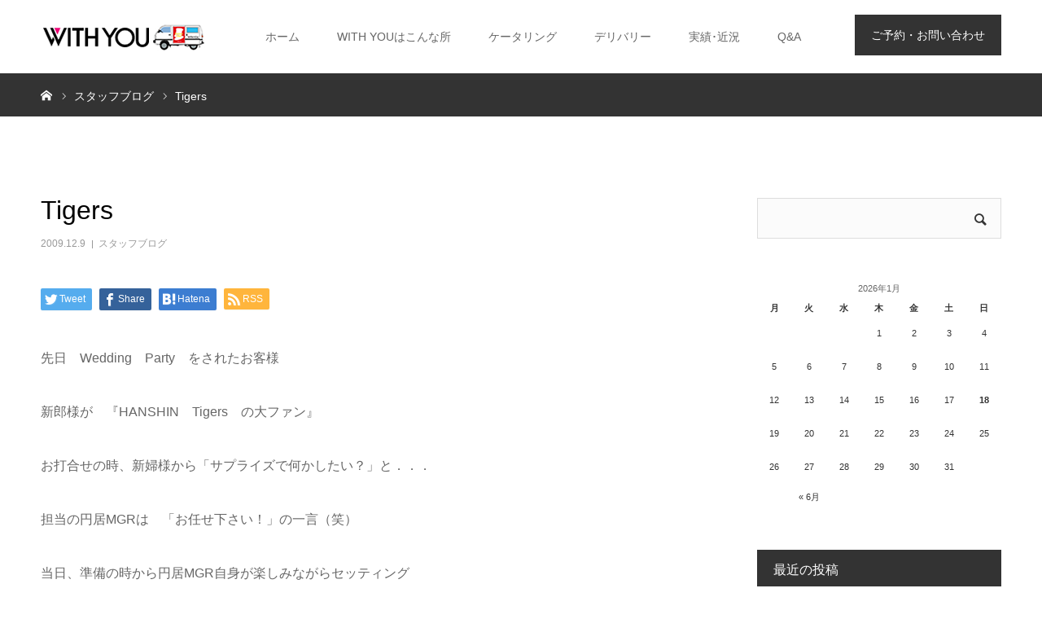

--- FILE ---
content_type: text/html; charset=UTF-8
request_url: https://www.withyou-k.com/archives/2835
body_size: 49626
content:
<!DOCTYPE html>
<html class="pc" lang="ja">
<head>
<meta charset="UTF-8">
<!--[if IE]><meta http-equiv="X-UA-Compatible" content="IE=edge"><![endif]-->
<meta name="viewport" content="width=device-width">
<meta name="format-detection" content="telephone=no">
<title>Tigers　 | 京都のケータリング・デリバリー WITH YOU（ウィズユー）</title>
<meta name="description" content="先日　Wedding　Party　をされたお客様　新郎様が　『HANSHIN　Tigers　の大ファン』お打合せの時、新婦様から「サプライズで何かしたい？」と．．．担当の円居MGRは　「お任せ下さい！」の一言（笑）当日、準備の時から...">
<link rel="pingback" href="https://www.withyou-k.com/xmlrpc.php">
<!-- Google tag (gtag.js) -->
<script async src="https://www.googletagmanager.com/gtag/js?id=G-4731K2Q1QT"></script>
<script>
  window.dataLayer = window.dataLayer || [];
  function gtag(){dataLayer.push(arguments);}
  gtag('js', new Date());

  gtag('config', 'G-4731K2Q1QT');
</script>

<!-- All in One SEO Pack 2.7.3 by Michael Torbert of Semper Fi Web Design[265,313] -->
<link rel="canonical" href="https://www.withyou-k.com/archives/2835" />
<!-- /all in one seo pack -->
<link rel='dns-prefetch' href='//s.w.org' />
<link rel="alternate" type="application/rss+xml" title="京都のケータリング・デリバリー WITH YOU（ウィズユー） &raquo; フィード" href="https://www.withyou-k.com/feed" />
<link rel="alternate" type="application/rss+xml" title="京都のケータリング・デリバリー WITH YOU（ウィズユー） &raquo; コメントフィード" href="https://www.withyou-k.com/comments/feed" />
<link rel="alternate" type="application/rss+xml" title="京都のケータリング・デリバリー WITH YOU（ウィズユー） &raquo; Tigers　 のコメントのフィード" href="https://www.withyou-k.com/archives/2835/feed" />
		<script type="text/javascript">
			window._wpemojiSettings = {"baseUrl":"https:\/\/s.w.org\/images\/core\/emoji\/11\/72x72\/","ext":".png","svgUrl":"https:\/\/s.w.org\/images\/core\/emoji\/11\/svg\/","svgExt":".svg","source":{"concatemoji":"https:\/\/www.withyou-k.com\/wp-includes\/js\/wp-emoji-release.min.js?ver=4.9.8"}};
			!function(a,b,c){function d(a,b){var c=String.fromCharCode;l.clearRect(0,0,k.width,k.height),l.fillText(c.apply(this,a),0,0);var d=k.toDataURL();l.clearRect(0,0,k.width,k.height),l.fillText(c.apply(this,b),0,0);var e=k.toDataURL();return d===e}function e(a){var b;if(!l||!l.fillText)return!1;switch(l.textBaseline="top",l.font="600 32px Arial",a){case"flag":return!(b=d([55356,56826,55356,56819],[55356,56826,8203,55356,56819]))&&(b=d([55356,57332,56128,56423,56128,56418,56128,56421,56128,56430,56128,56423,56128,56447],[55356,57332,8203,56128,56423,8203,56128,56418,8203,56128,56421,8203,56128,56430,8203,56128,56423,8203,56128,56447]),!b);case"emoji":return b=d([55358,56760,9792,65039],[55358,56760,8203,9792,65039]),!b}return!1}function f(a){var c=b.createElement("script");c.src=a,c.defer=c.type="text/javascript",b.getElementsByTagName("head")[0].appendChild(c)}var g,h,i,j,k=b.createElement("canvas"),l=k.getContext&&k.getContext("2d");for(j=Array("flag","emoji"),c.supports={everything:!0,everythingExceptFlag:!0},i=0;i<j.length;i++)c.supports[j[i]]=e(j[i]),c.supports.everything=c.supports.everything&&c.supports[j[i]],"flag"!==j[i]&&(c.supports.everythingExceptFlag=c.supports.everythingExceptFlag&&c.supports[j[i]]);c.supports.everythingExceptFlag=c.supports.everythingExceptFlag&&!c.supports.flag,c.DOMReady=!1,c.readyCallback=function(){c.DOMReady=!0},c.supports.everything||(h=function(){c.readyCallback()},b.addEventListener?(b.addEventListener("DOMContentLoaded",h,!1),a.addEventListener("load",h,!1)):(a.attachEvent("onload",h),b.attachEvent("onreadystatechange",function(){"complete"===b.readyState&&c.readyCallback()})),g=c.source||{},g.concatemoji?f(g.concatemoji):g.wpemoji&&g.twemoji&&(f(g.twemoji),f(g.wpemoji)))}(window,document,window._wpemojiSettings);
		</script>
		<style type="text/css">
img.wp-smiley,
img.emoji {
	display: inline !important;
	border: none !important;
	box-shadow: none !important;
	height: 1em !important;
	width: 1em !important;
	margin: 0 .07em !important;
	vertical-align: -0.1em !important;
	background: none !important;
	padding: 0 !important;
}
</style>
<link rel='stylesheet' id='style-css'  href='https://www.withyou-k.com/wp-content/themes/mainTheme/style.css?ver=1.1.2' type='text/css' media='all' />
<link rel='stylesheet' id='sbi_styles-css'  href='https://www.withyou-k.com/wp-content/plugins/instagram-feed/css/sbi-styles.min.css?ver=6.6.0' type='text/css' media='all' />
<link rel='stylesheet' id='tcd-contact-form-css'  href='https://www.withyou-k.com/wp-content/plugins/tcd-workflow/tcd-contact-admin.css?ver=4.9.8' type='text/css' media='all' />
<script type='text/javascript' src='https://www.withyou-k.com/wp-includes/js/jquery/jquery.js?ver=1.12.4'></script>
<script type='text/javascript' src='https://www.withyou-k.com/wp-includes/js/jquery/jquery-migrate.min.js?ver=1.4.1'></script>
<script type='text/javascript' src='https://www.withyou-k.com/wp-content/plugins/tcd-workflow/angular.js?ver=4.9.8'></script>
<link rel='https://api.w.org/' href='https://www.withyou-k.com/wp-json/' />
<link rel='shortlink' href='https://www.withyou-k.com/?p=2835' />
<link rel="alternate" type="application/json+oembed" href="https://www.withyou-k.com/wp-json/oembed/1.0/embed?url=https%3A%2F%2Fwww.withyou-k.com%2Farchives%2F2835" />
<link rel="alternate" type="text/xml+oembed" href="https://www.withyou-k.com/wp-json/oembed/1.0/embed?url=https%3A%2F%2Fwww.withyou-k.com%2Farchives%2F2835&#038;format=xml" />

<link rel="stylesheet" href="https://www.withyou-k.com/wp-content/themes/mainTheme/css/design-plus.css?ver=1.1.2">
<link rel="stylesheet" href="https://www.withyou-k.com/wp-content/themes/mainTheme/css/sns-botton.css?ver=1.1.2">
<link rel="stylesheet" media="screen and (max-width:960px)" href="https://www.withyou-k.com/wp-content/themes/mainTheme/css/responsive.css?ver=1.1.2">
<link rel="stylesheet" media="screen and (max-width:960px)" href="https://www.withyou-k.com/wp-content/themes/mainTheme/css/footer-bar.css?ver=1.1.2">

<script src="https://www.withyou-k.com/wp-content/themes/mainTheme/js/jquery.easing.1.3.js?ver=1.1.2"></script>
<script src="https://www.withyou-k.com/wp-content/themes/mainTheme/js/jscript.js?ver=1.1.2"></script>
<script src="https://www.withyou-k.com/wp-content/themes/mainTheme/js/comment.js?ver=1.1.2"></script>


<style type="text/css">

body, input, textarea { font-family: "Segoe UI", Verdana, "游ゴシック", YuGothic, "Hiragino Kaku Gothic ProN", Meiryo, sans-serif; }

.rich_font, .p-vertical { font-family: "Hiragino Sans", "ヒラギノ角ゴ ProN", "Hiragino Kaku Gothic ProN", "游ゴシック", YuGothic, "メイリオ", Meiryo, sans-serif; font-weight:500; }

#footer_tel .number { font-family: Arial, "ヒラギノ角ゴ ProN W3", "Hiragino Kaku Gothic ProN", "メイリオ", Meiryo, sans-serif; }


#header_image_for_404 .headline { font-family: "Times New Roman" , "游明朝" , "Yu Mincho" , "游明朝体" , "YuMincho" , "ヒラギノ明朝 Pro W3" , "Hiragino Mincho Pro" , "HiraMinProN-W3" , "HGS明朝E" , "ＭＳ Ｐ明朝" , "MS PMincho" , serif; font-weight:500; }




#post_title { font-size:32px; color:#000000; }
.post_content { font-size:14px; color:#666666; }
.single-news #post_title { font-size:32px; color:#000000; }
.single-news .post_content { font-size:14px; color:#666666; }

.mobile #post_title { font-size:18px; }
.mobile .post_content { font-size:13px; }
.mobile .single-news #post_title { font-size:18px; }
.mobile .single-news .post_content { font-size:13px; }

body.page .post_content { font-size:14px; color:#666666; }
#page_title { font-size:28px; color:#000000; }
#page_title span { font-size:16px; color:#666666; }

.mobile body.page .post_content { font-size:13px; }
.mobile #page_title { font-size:18px; }
.mobile #page_title span { font-size:14px; }

.c-pw__btn { background: #333333; }
.post_content a, .post_content a:hover { color: #333333; }







#related_post .image img, .styled_post_list1 .image img, .styled_post_list2 .image img, .widget_tab_post_list .image img, #blog_list .image img, #news_archive_list .image img,
  #index_blog_list .image img, #index_3box .image img, #index_news_list .image img, #archive_news_list .image img, #footer_content .image img
{
  width:100%; height:auto;
  -webkit-transition: transform  0.75s ease; -moz-transition: transform  0.75s ease; transition: transform  0.75s ease;
}
#related_post .image:hover img, .styled_post_list1 .image:hover img, .styled_post_list2 .image:hover img, .widget_tab_post_list .image:hover img, #blog_list .image:hover img, #news_archive_list .image:hover img,
  #index_blog_list .image:hover img, #index_3box .image:hover img, #index_news_list .image:hover img, #archive_news_list .image:hover img, #footer_content .image:hover img
{
  -webkit-transform: scale(1.1);
  -moz-transform: scale(1.1);
  -ms-transform: scale(1.1);
  -o-transform: scale(1.1);
  transform: scale(1.1);
}



body, a, #index_course_list a:hover, #previous_next_post a:hover, #course_list li a:hover
  { color: #666666; }

#page_header .headline, .side_widget .styled_post_list1 .title:hover, .page_post_list .meta a:hover, .page_post_list .headline,
  .slider_main .caption .title a:hover, #comment_header ul li a:hover, #header_text .logo a:hover, #bread_crumb li.home a:hover:before, #post_title_area .meta li a:hover
    { color: #333333; }

.pc #global_menu ul ul a, .design_button a, #index_3box .title a, .next_page_link a:hover, #archive_post_list_tab ol li:hover, .collapse_category_list li a:hover .count, .slick-arrow:hover, .pb_spec_table_button a:hover,
  #wp-calendar td a:hover, #wp-calendar #prev a:hover, #wp-calendar #next a:hover, #related_post .headline, .side_headline, #single_news_list .headline, .mobile #global_menu li a:hover, #mobile_menu .close_button:hover,
    #post_pagination p, .page_navi span.current, .tcd_user_profile_widget .button a:hover, #return_top_mobile a:hover, #p_readmore .button, #bread_crumb
      { background-color: #333333 !important; }

#archive_post_list_tab ol li:hover, #comment_header ul li a:hover, #comment_header ul li.comment_switch_active a, #comment_header #comment_closed p, #post_pagination p, .page_navi span.current
  { border-color: #333333; }

.collapse_category_list li a:before
  { border-color: transparent transparent transparent #333333; }

.slider_nav .swiper-slide-active, .slider_nav .swiper-slide:hover
  { box-shadow:inset 0 0 0 5px #333333; }

a:hover, .pc #global_menu a:hover, .pc #global_menu > ul > li.active > a, .pc #global_menu > ul > li.current-menu-item > a, #bread_crumb li.home a:hover:after, #bread_crumb li a:hover, #post_meta_top a:hover, #index_blog_list li.category a:hover, #footer_tel .number,
  #single_news_list .link:hover, #single_news_list .link:hover:before, #archive_faq_list .question:hover, #archive_faq_list .question.active, #archive_faq_list .question:hover:before, #archive_faq_list .question.active:before, #archive_header_no_image .title
    { color: #333333; }

.pc #global_menu ul ul a:hover, .design_button a:hover, #index_3box .title a:hover, #return_top a:hover, #post_pagination a:hover, .page_navi a:hover, #slide_menu a span.count, .tcdw_custom_drop_menu a:hover, #p_readmore .button:hover, #previous_next_page a:hover, #mobile_menu,
  #course_next_prev_link a:hover, .tcd_category_list li a:hover .count, #submit_comment:hover, #comment_header ul li a:hover, .widget_tab_post_list_button a:hover, #searchform .submit_button:hover, .mobile #menu_button:hover
    { background-color: #333333 !important; }

#post_pagination a:hover, .page_navi a:hover, .tcdw_custom_drop_menu a:hover, #comment_textarea textarea:focus, #guest_info input:focus, .widget_tab_post_list_button a:hover
  { border-color: #333333 !important; }

.post_content a { color: #333333; }

.color_font { color: #333333; }


#copyright { background-color: #fafafa; color: #333333; }

#schedule_table thead { background:#fafafa; }
#schedule_table .color { background:#eff5f6; }
#archive_faq_list .answer { background:#f6f9f9; }

#page_header .square_headline { background: #ffffff; }
#page_header .square_headline .title { color: #333333; }
#page_header .square_headline .sub_title { color: #666666; }

#comment_header ul li.comment_switch_active a, #comment_header #comment_closed p { background-color: #333333 !important; }
#comment_header ul li.comment_switch_active a:after, #comment_header #comment_closed p:after { border-color:#333333 transparent transparent transparent; }

.no_header_content { background:rgba(51,51,51,0.8); }




</style>


<style type="text/css"></style><link rel="icon" href="https://www.withyou-k.com/wp-content/uploads/2019/02/cropped-248b309df53272491a15268772268552-32x32.png" sizes="32x32" />
<link rel="icon" href="https://www.withyou-k.com/wp-content/uploads/2019/02/cropped-248b309df53272491a15268772268552-192x192.png" sizes="192x192" />
<link rel="apple-touch-icon-precomposed" href="https://www.withyou-k.com/wp-content/uploads/2019/02/cropped-248b309df53272491a15268772268552-180x180.png" />
<meta name="msapplication-TileImage" content="https://www.withyou-k.com/wp-content/uploads/2019/02/cropped-248b309df53272491a15268772268552-270x270.png" />
</head>
<body id="body" class="post-template-default single single-post postid-2835 single-format-standard mobile_header_fix">


<div id="container">

 <div id="header">
  <div id="header_inner">
   <div id="logo_image">
  <p class="logo">
  <a href="https://www.withyou-k.com/" title="京都のケータリング・デリバリー WITH YOU（ウィズユー）">
      <img class="pc_logo_image" src="https://www.withyou-k.com/wp-content/uploads/2018/09/logo.png?1768719666" alt="京都のケータリング・デリバリー WITH YOU（ウィズユー）" title="京都のケータリング・デリバリー WITH YOU（ウィズユー）" width="230" height="50" />
         <img class="mobile_logo_image" src="https://www.withyou-k.com/wp-content/uploads/2018/09/logo_sp.png?1768719666" alt="京都のケータリング・デリバリー WITH YOU（ウィズユー）" title="京都のケータリング・デリバリー WITH YOU（ウィズユー）" width="240" height="40" />
     </a>
  </p>
</div>
      <div id="header_button" class="button design_button">
    <a href="http://www.withyou-k.com/reservation">ご予約・お問い合わせ</a>
   </div>
         <div id="global_menu">
    <ul id="menu-%e3%82%b0%e3%83%ad%e3%83%bc%e3%83%90%e3%83%ab%e3%83%a1%e3%83%8b%e3%83%a5%e3%83%bc" class="menu"><li id="menu-item-4530" class="menu-item menu-item-type-custom menu-item-object-custom menu-item-home menu-item-4530"><a href="https://www.withyou-k.com/">ホーム</a></li>
<li id="menu-item-139" class="menu-item menu-item-type-post_type menu-item-object-page menu-item-has-children menu-item-139"><a href="https://www.withyou-k.com/withyou">WITH YOUはこんな所</a>
<ul class="sub-menu">
	<li id="menu-item-4615" class="menu-item menu-item-type-custom menu-item-object-custom menu-item-4615"><a href="https://www.withyou-k.com/archives/news">お知らせ</a></li>
	<li id="menu-item-4493" class="menu-item menu-item-type-post_type menu-item-object-page menu-item-4493"><a href="https://www.withyou-k.com/company">会社情報</a></li>
	<li id="menu-item-4614" class="menu-item menu-item-type-custom menu-item-object-custom menu-item-home menu-item-4614"><a href="https://www.withyou-k.com/#index_gmap">アクセス</a></li>
</ul>
</li>
<li id="menu-item-980" class="menu-item menu-item-type-post_type menu-item-object-page menu-item-has-children menu-item-980"><a href="https://www.withyou-k.com/catering_serv">ケータリング</a>
<ul class="sub-menu">
	<li id="menu-item-4606" class="menu-item menu-item-type-custom menu-item-object-custom menu-item-4606"><a href="https://www.withyou-k.com/catering_serv#method">ご注文の流れ</a></li>
	<li id="menu-item-4608" class="menu-item menu-item-type-custom menu-item-object-custom menu-item-4608"><a href="https://www.withyou-k.com/catering_serv#plan">ケータリングプラン</a></li>
	<li id="menu-item-4609" class="menu-item menu-item-type-custom menu-item-object-custom menu-item-4609"><a href="https://www.withyou-k.com/catering_serv#drink">オプションメニュー</a></li>
	<li id="menu-item-4607" class="menu-item menu-item-type-custom menu-item-object-custom menu-item-4607"><a href="https://www.withyou-k.com/catering_serv#example">お見積例</a></li>
</ul>
</li>
<li id="menu-item-5812" class="menu-item menu-item-type-post_type menu-item-object-page menu-item-has-children menu-item-5812"><a href="https://www.withyou-k.com/deli_serv">デリバリー</a>
<ul class="sub-menu">
	<li id="menu-item-5815" class="menu-item menu-item-type-custom menu-item-object-custom menu-item-5815"><a href="https://www.withyou-k.com/deli_serv#delivery_menu1">パーティパック</a></li>
	<li id="menu-item-5814" class="menu-item menu-item-type-custom menu-item-object-custom menu-item-5814"><a href="https://www.withyou-k.com/deli_serv#delivery_menu2">オプション</a></li>
	<li id="menu-item-5813" class="menu-item menu-item-type-custom menu-item-object-custom menu-item-5813"><a href="https://www.withyou-k.com/deli_serv#delivery_menu3">デリバリーランチBOX</a></li>
	<li id="menu-item-4611" class="menu-item menu-item-type-custom menu-item-object-custom menu-item-4611"><a href="https://www.withyou-k.com/deli_serv#delivery_menu4">お弁当</a></li>
	<li id="menu-item-4610" class="menu-item menu-item-type-custom menu-item-object-custom menu-item-4610"><a href="https://www.withyou-k.com/deli_serv#delivery_attend">配達について</a></li>
</ul>
</li>
<li id="menu-item-926" class="menu-item menu-item-type-post_type menu-item-object-page menu-item-has-children menu-item-926"><a href="https://www.withyou-k.com/performance">実績･近況</a>
<ul class="sub-menu">
	<li id="menu-item-4612" class="menu-item menu-item-type-custom menu-item-object-custom menu-item-4612"><a target="_blank" href="https://www.instagram.com/withyou_catering_kyoto/">Instagram</a></li>
	<li id="menu-item-4613" class="menu-item menu-item-type-custom menu-item-object-custom menu-item-4613"><a href="https://www.withyou-k.com/archives/category/blog">ブログ</a></li>
</ul>
</li>
<li id="menu-item-9" class="menu-item menu-item-type-custom menu-item-object-custom menu-item-9"><a href="https://www.withyou-k.com/archives/faq">Q&#038;A</a></li>
</ul>   </div>
   <a href="#" id="menu_button"><span>menu</span></a>
     </div><!-- END #header_inner -->
 </div><!-- END #header -->

 
 <div id="main_contents" class="clearfix">

<div id="bread_crumb">

<ul class="clearfix" itemscope itemtype="http://schema.org/BreadcrumbList">
 <li itemprop="itemListElement" itemscope itemtype="http://schema.org/ListItem" class="home"><a itemprop="item" href="https://www.withyou-k.com/"><span itemprop="name">ホーム</span></a><meta itemprop="position" content="1"></li>
 <li class="category" itemprop="itemListElement" itemscope itemtype="http://schema.org/ListItem">
    <a itemprop="item" href="https://www.withyou-k.com/archives/category/blog"><span itemprop="name">スタッフブログ</span></a>
      <meta itemprop="position" content="3">
 </li>
 <li class="last" itemprop="itemListElement" itemscope itemtype="http://schema.org/ListItem"><span itemprop="name">Tigers　</span><meta itemprop="position" content="4"></li>
</ul>

</div>

<div id="main_col" class="clearfix">

 
 <div id="left_col" class="clearfix">

   <article id="article">

    <h1 id="post_title" class="rich_font entry-title">Tigers　</h1>

        <ul id="post_meta_top" class="clearfix">
     <li class="date"><time class="entry-date updated" datetime="2018-09-10T18:42:52+00:00">2009.12.9</time></li>     <li class="category clearfix"><a href="https://www.withyou-k.com/archives/category/blog" rel="category tag">スタッフブログ</a></li>    </ul>
    
    
    
    
        <div class="single_share clearfix" id="single_share_top">
     <div class="share-type1 share-top">
 
	<div class="sns mt10">
		<ul class="type1 clearfix">
			<li class="twitter">
				<a href="http://twitter.com/share?text=Tigers%E3%80%80&url=https%3A%2F%2Fwww.withyou-k.com%2Farchives%2F2835&via=&tw_p=tweetbutton&related=" onclick="javascript:window.open(this.href, '', 'menubar=no,toolbar=no,resizable=yes,scrollbars=yes,height=400,width=600');return false;"><i class="icon-twitter"></i><span class="ttl">Tweet</span><span class="share-count"></span></a>
			</li>
			<li class="facebook">
				<a href="//www.facebook.com/sharer/sharer.php?u=https://www.withyou-k.com/archives/2835&amp;t=Tigers%E3%80%80" class="facebook-btn-icon-link" target="blank" rel="nofollow"><i class="icon-facebook"></i><span class="ttl">Share</span><span class="share-count"></span></a>
			</li>
			<li class="hatebu">
				<a href="http://b.hatena.ne.jp/add?mode=confirm&url=https%3A%2F%2Fwww.withyou-k.com%2Farchives%2F2835" onclick="javascript:window.open(this.href, '', 'menubar=no,toolbar=no,resizable=yes,scrollbars=yes,height=400,width=510');return false;" ><i class="icon-hatebu"></i><span class="ttl">Hatena</span><span class="share-count"></span></a>
			</li>
			<li class="rss">
				<a href="https://www.withyou-k.com/feed" target="blank"><i class="icon-rss"></i><span class="ttl">RSS</span></a>
			</li>
		</ul>
	</div>
</div>
    </div>
    
    
    
    <div class="post_content clearfix">
     <p><font size="3">先日　Wedding　Party　をされたお客様　</font></p>
<p><font size="3">新郎様が　『</font><font size="3">HANSHIN　Tigers　の大ファン』</font></p>
<p><font size="3">お打合せの時、新婦様から「サプライズで何かしたい？」と．．．</font></p>
<p><font size="3">担当の円居MGRは　「お任せ下さい！」の一言（笑）</font></p>
<p><font size="3">当日、準備の時から円居MGR自身が楽しみながらセッティング</font></p>
<p><font size="3">してました（笑）</font></p>
<p><font size="3">テーマ　・・・　Tigers　　　金屏風は黄＆黒</font></p>
<p><font size="3">キャンドルサービスでの入場曲は、もちろん　六甲おろし！</font></p>
<p><font size="3">ゲストの方は　ジェット風船　でお二人をお迎え</font></p>
<p><font size="3">祝宴中もすっごく盛り上がりました。</font></p>
<p align="left"><font size="3"><a target="_blank" href="https://www.withyou-k.com/wp-content/uploads/ta.jpg"><img height="150" alt="" width="200" align="bottom" border="0" src="https://www.withyou-k.com/wp-content/uploads/ta.jpg" /></a>　　おめでとうございます☆</font></p>
<p><font size="3"><a target="_blank" href="https://www.withyou-k.com/wp-content/uploads/tta.jpg"><img height="113" alt="" width="150" align="bottom" border="0" src="https://www.withyou-k.com/wp-content/uploads/tta.jpg" /></a>　　　　<a target="_blank" href="https://www.withyou-k.com/wp-content/uploads/ttta.jpg"><img height="113" alt="" width="150" align="bottom" border="0" src="https://www.withyou-k.com/wp-content/uploads/ttta.jpg" /></a></font></p>
    </div>

        <div class="single_share clearfix" id="single_share_bottom">
     <div class="share-type1 share-btm">
 
	<div class="sns mt10 mb45">
		<ul class="type1 clearfix">
			<li class="twitter">
				<a href="http://twitter.com/share?text=Tigers%E3%80%80&url=https%3A%2F%2Fwww.withyou-k.com%2Farchives%2F2835&via=&tw_p=tweetbutton&related=" onclick="javascript:window.open(this.href, '', 'menubar=no,toolbar=no,resizable=yes,scrollbars=yes,height=400,width=600');return false;"><i class="icon-twitter"></i><span class="ttl">Tweet</span><span class="share-count"></span></a>
			</li>
			<li class="facebook">
				<a href="//www.facebook.com/sharer/sharer.php?u=https://www.withyou-k.com/archives/2835&amp;t=Tigers%E3%80%80" class="facebook-btn-icon-link" target="blank" rel="nofollow"><i class="icon-facebook"></i><span class="ttl">Share</span><span class="share-count"></span></a>
			</li>
			<li class="hatebu">
				<a href="http://b.hatena.ne.jp/add?mode=confirm&url=https%3A%2F%2Fwww.withyou-k.com%2Farchives%2F2835" onclick="javascript:window.open(this.href, '', 'menubar=no,toolbar=no,resizable=yes,scrollbars=yes,height=400,width=510');return false;" ><i class="icon-hatebu"></i><span class="ttl">Hatena</span><span class="share-count"></span></a>
			</li>
			<li class="rss">
				<a href="https://www.withyou-k.com/feed" target="blank"><i class="icon-rss"></i><span class="ttl">RSS</span></a>
			</li>
		</ul>
	</div>
</div>
    </div>
    
        <ul id="post_meta_bottom" class="clearfix">
          <li class="post_category"><a href="https://www.withyou-k.com/archives/category/blog" rel="category tag">スタッフブログ</a></li>          <li class="post_comment">コメント: <a href="#comment_headline">0</a></li>    </ul>
    
        <div id="previous_next_post" class="clearfix">
     <div class='prev_post'><a href='https://www.withyou-k.com/archives/2834' title='京人参'><span class='title'>京人参</span><span class='nav'>前の記事</span></a></div>
<div class='next_post'><a href='https://www.withyou-k.com/archives/2836' title='頼もしい．．．'><span class='title'>頼もしい．．．</span><span class='nav'>次の記事</span></a></div>
    </div>
    
   </article><!-- END #article -->

   
   
   
      <div id="related_post">
    <h2 class="headline">関連記事</h2>
    <ol class="clearfix">
          <li class="clearfix">
            <p class="blog_img"><a class="image" href="https://www.withyou-k.com/archives/2822" title="出張料理"><img width="354" height="266" src="https://www.withyou-k.com/wp-content/uploads/2009/11/benntou.jpg" class="attachment-size3 size-size3 wp-post-image" alt="" srcset="https://www.withyou-k.com/wp-content/uploads/2009/11/benntou.jpg 354w, https://www.withyou-k.com/wp-content/uploads/2009/11/benntou-300x225.jpg 300w" sizes="(max-width: 354px) 100vw, 354px" /></a></p>
            <h3 class="title"><a href="https://www.withyou-k.com/archives/2822" name="">出張料理</a></h3>
     </li>
          <li class="clearfix">
            <p class="blog_img"><a class="image" href="https://www.withyou-k.com/archives/2818" title="ウェディングドレス"><img width="354" height="266" src="https://www.withyou-k.com/wp-content/uploads/2009/11/we.jpg" class="attachment-size3 size-size3 wp-post-image" alt="" srcset="https://www.withyou-k.com/wp-content/uploads/2009/11/we.jpg 354w, https://www.withyou-k.com/wp-content/uploads/2009/11/we-300x225.jpg 300w" sizes="(max-width: 354px) 100vw, 354px" /></a></p>
            <h3 class="title"><a href="https://www.withyou-k.com/archives/2818" name="">ウェディングドレス</a></h3>
     </li>
          <li class="clearfix">
            <p class="blog_img"><a class="image" href="https://www.withyou-k.com/archives/2884" title="杮落とし"><img width="354" height="266" src="https://www.withyou-k.com/wp-content/uploads/2010/03/A9.jpg" class="attachment-size3 size-size3 wp-post-image" alt="" srcset="https://www.withyou-k.com/wp-content/uploads/2010/03/A9.jpg 354w, https://www.withyou-k.com/wp-content/uploads/2010/03/A9-300x225.jpg 300w" sizes="(max-width: 354px) 100vw, 354px" /></a></p>
            <h3 class="title"><a href="https://www.withyou-k.com/archives/2884" name="">杮落とし</a></h3>
     </li>
          <li class="clearfix">
            <p class="blog_img"><a class="image" href="https://www.withyou-k.com/archives/2811" title="勉強会"><img width="830" height="510" src="https://www.withyou-k.com/wp-content/uploads/2018/08/no_image2-830x510.gif" class="attachment-size3 size-size3 wp-post-image" alt="" srcset="https://www.withyou-k.com/wp-content/uploads/2018/08/no_image2-830x510.gif 830w, https://www.withyou-k.com/wp-content/uploads/2018/08/no_image2-260x160.gif 260w, https://www.withyou-k.com/wp-content/uploads/2018/08/no_image2-300x185.gif 300w" sizes="(max-width: 830px) 100vw, 830px" /></a></p>
            <h3 class="title"><a href="https://www.withyou-k.com/archives/2811" name="">勉強会</a></h3>
     </li>
          <li class="clearfix">
            <p class="blog_img"><a class="image" href="https://www.withyou-k.com/archives/3136" title="同郷の人"><img width="300" height="225" src="https://www.withyou-k.com/wp-content/uploads/2013/05/2013.5.20-002-300x225.jpg" class="attachment-size3 size-size3 wp-post-image" alt="" /></a></p>
            <h3 class="title"><a href="https://www.withyou-k.com/archives/3136" name="">同郷の人</a></h3>
     </li>
          <li class="clearfix">
            <p class="blog_img"><a class="image" href="https://www.withyou-k.com/archives/2941" title="そうめん"><img width="472" height="354" src="https://www.withyou-k.com/wp-content/uploads/2010/07/a52.jpg" class="attachment-size3 size-size3 wp-post-image" alt="" srcset="https://www.withyou-k.com/wp-content/uploads/2010/07/a52.jpg 472w, https://www.withyou-k.com/wp-content/uploads/2010/07/a52-300x225.jpg 300w" sizes="(max-width: 472px) 100vw, 472px" /></a></p>
            <h3 class="title"><a href="https://www.withyou-k.com/archives/2941" name="">そうめん</a></h3>
     </li>
         </ol>
   </div>
      
   
<h3 id="comment_headline"><span>コメント</span></h3>

<div id="comment_header">

 <ul class="clearfix">
      <li id="comment_closed"><p>コメント (0)</p></li>
   <li id="trackback_closed"><p>トラックバックは利用できません。</p></li>
    </ul>


</div><!-- END #comment_header -->

<div id="comments">

 <div id="comment_area">
  <!-- start commnet -->
  <ol class="commentlist">
	    <li class="comment">
     <div class="comment-content"><p class="no_comment">この記事へのコメントはありません。</p></div>
    </li>
	  </ol>
  <!-- comments END -->

  
 </div><!-- #comment-list END -->


 <div id="trackback_area">
 <!-- start trackback -->
  <!-- trackback end -->
 </div><!-- #trackbacklist END -->

 


 
 <fieldset class="comment_form_wrapper" id="respond">

    <div id="cancel_comment_reply"><a rel="nofollow" id="cancel-comment-reply-link" href="/archives/2835#respond" style="display:none;">返信をキャンセルする。</a></div>
  
  <form action="https://www.withyou-k.com/wp-comments-post.php" method="post" id="commentform">

   
   <div id="guest_info">
    <div id="guest_name"><label for="author"><span>名前（例：山田 太郎）</span>( 必須 )</label><input type="text" name="author" id="author" value="" size="22" tabindex="1" aria-required='true' /></div>
    <div id="guest_email"><label for="email"><span>E-MAIL</span>( 必須 ) - 公開されません -</label><input type="text" name="email" id="email" value="" size="22" tabindex="2" aria-required='true' /></div>
    <div id="guest_url"><label for="url"><span>URL</span></label><input type="text" name="url" id="url" value="" size="22" tabindex="3" /></div>
       </div>

   
   <div id="comment_textarea">
    <textarea name="comment" id="comment" cols="50" rows="10" tabindex="4"></textarea>
   </div>

   
   <div id="submit_comment_wrapper">
    <p style="display: none;"><input type="hidden" id="akismet_comment_nonce" name="akismet_comment_nonce" value="b139c65b66" /></p><p style="display: none;"><input type="hidden" id="ak_js" name="ak_js" value="41"/></p>    <input name="submit" type="submit" id="submit_comment" tabindex="5" value="コメントを書く" title="コメントを書く" alt="コメントを書く" />
   </div>
   <div id="input_hidden_field">
        <input type='hidden' name='comment_post_ID' value='2835' id='comment_post_ID' />
<input type='hidden' name='comment_parent' id='comment_parent' value='0' />
       </div>

  </form>

 </fieldset><!-- #comment-form-area END -->

</div><!-- #comment end -->

 </div><!-- END #left_col -->

 <div id="side_col">
<div class="side_widget clearfix widget_search" id="search-3">
<form role="search" method="get" id="searchform" class="searchform" action="https://www.withyou-k.com/">
				<div>
					<label class="screen-reader-text" for="s">検索:</label>
					<input type="text" value="" name="s" id="s" />
					<input type="submit" id="searchsubmit" value="検索" />
				</div>
			</form></div>
<div class="side_widget clearfix widget_calendar" id="calendar-2">
<div id="calendar_wrap" class="calendar_wrap"><table id="wp-calendar">
	<caption>2026年1月</caption>
	<thead>
	<tr>
		<th scope="col" title="月曜日">月</th>
		<th scope="col" title="火曜日">火</th>
		<th scope="col" title="水曜日">水</th>
		<th scope="col" title="木曜日">木</th>
		<th scope="col" title="金曜日">金</th>
		<th scope="col" title="土曜日">土</th>
		<th scope="col" title="日曜日">日</th>
	</tr>
	</thead>

	<tfoot>
	<tr>
		<td colspan="3" id="prev"><a href="https://www.withyou-k.com/archives/date/2020/06">&laquo; 6月</a></td>
		<td class="pad">&nbsp;</td>
		<td colspan="3" id="next" class="pad">&nbsp;</td>
	</tr>
	</tfoot>

	<tbody>
	<tr>
		<td colspan="3" class="pad">&nbsp;</td><td>1</td><td>2</td><td>3</td><td>4</td>
	</tr>
	<tr>
		<td>5</td><td>6</td><td>7</td><td>8</td><td>9</td><td>10</td><td>11</td>
	</tr>
	<tr>
		<td>12</td><td>13</td><td>14</td><td>15</td><td>16</td><td>17</td><td id="today">18</td>
	</tr>
	<tr>
		<td>19</td><td>20</td><td>21</td><td>22</td><td>23</td><td>24</td><td>25</td>
	</tr>
	<tr>
		<td>26</td><td>27</td><td>28</td><td>29</td><td>30</td><td>31</td>
		<td class="pad" colspan="1">&nbsp;</td>
	</tr>
	</tbody>
	</table></div></div>
		<div class="side_widget clearfix widget_recent_entries" id="recent-posts-3">
		<h3 class="side_headline"><span>最近の投稿</span></h3>		<ul>
											<li>
					<a href="https://www.withyou-k.com/archives/5494">ランチミーティングお弁当！企業様へのデリバリー！</a>
											<span class="post-date">2020年6月13日</span>
									</li>
											<li>
					<a href="https://www.withyou-k.com/archives/5482">京都真夏日！お弁当のお届け！デリバリー！</a>
											<span class="post-date">2020年6月12日</span>
									</li>
											<li>
					<a href="https://www.withyou-k.com/archives/5474">夏おせち２０２０！デリバリー！パーティパック！</a>
											<span class="post-date">2020年5月30日</span>
									</li>
											<li>
					<a href="https://www.withyou-k.com/archives/5448">宅配・配達・ケータリング・デリバリー・出前サービス！OK！</a>
											<span class="post-date">2020年4月7日</span>
									</li>
											<li>
					<a href="https://www.withyou-k.com/archives/5440">カップちらし寿司のお届けです！</a>
											<span class="post-date">2020年4月7日</span>
									</li>
					</ul>
		</div>
<div class="side_widget clearfix widget_archive" id="archives-2">
<h3 class="side_headline"><span>アーカイブ</span></h3>		<label class="screen-reader-text" for="archives-dropdown-2">アーカイブ</label>
		<select id="archives-dropdown-2" name="archive-dropdown" onchange='document.location.href=this.options[this.selectedIndex].value;'>
			
			<option value="">アーカイブ</option>
				<option value='https://www.withyou-k.com/archives/date/2020/06'> 2020年6月 &nbsp;(2)</option>
	<option value='https://www.withyou-k.com/archives/date/2020/05'> 2020年5月 &nbsp;(1)</option>
	<option value='https://www.withyou-k.com/archives/date/2020/04'> 2020年4月 &nbsp;(7)</option>
	<option value='https://www.withyou-k.com/archives/date/2020/03'> 2020年3月 &nbsp;(13)</option>
	<option value='https://www.withyou-k.com/archives/date/2020/02'> 2020年2月 &nbsp;(13)</option>
	<option value='https://www.withyou-k.com/archives/date/2020/01'> 2020年1月 &nbsp;(1)</option>
	<option value='https://www.withyou-k.com/archives/date/2019/12'> 2019年12月 &nbsp;(1)</option>
	<option value='https://www.withyou-k.com/archives/date/2019/08'> 2019年8月 &nbsp;(2)</option>
	<option value='https://www.withyou-k.com/archives/date/2019/07'> 2019年7月 &nbsp;(1)</option>
	<option value='https://www.withyou-k.com/archives/date/2019/05'> 2019年5月 &nbsp;(3)</option>
	<option value='https://www.withyou-k.com/archives/date/2019/03'> 2019年3月 &nbsp;(1)</option>
	<option value='https://www.withyou-k.com/archives/date/2019/01'> 2019年1月 &nbsp;(5)</option>
	<option value='https://www.withyou-k.com/archives/date/2018/12'> 2018年12月 &nbsp;(6)</option>
	<option value='https://www.withyou-k.com/archives/date/2018/11'> 2018年11月 &nbsp;(4)</option>
	<option value='https://www.withyou-k.com/archives/date/2018/08'> 2018年8月 &nbsp;(6)</option>
	<option value='https://www.withyou-k.com/archives/date/2018/07'> 2018年7月 &nbsp;(6)</option>
	<option value='https://www.withyou-k.com/archives/date/2018/06'> 2018年6月 &nbsp;(3)</option>
	<option value='https://www.withyou-k.com/archives/date/2018/05'> 2018年5月 &nbsp;(2)</option>
	<option value='https://www.withyou-k.com/archives/date/2017/04'> 2017年4月 &nbsp;(3)</option>
	<option value='https://www.withyou-k.com/archives/date/2017/03'> 2017年3月 &nbsp;(4)</option>
	<option value='https://www.withyou-k.com/archives/date/2016/12'> 2016年12月 &nbsp;(1)</option>
	<option value='https://www.withyou-k.com/archives/date/2016/07'> 2016年7月 &nbsp;(2)</option>
	<option value='https://www.withyou-k.com/archives/date/2016/06'> 2016年6月 &nbsp;(6)</option>
	<option value='https://www.withyou-k.com/archives/date/2016/05'> 2016年5月 &nbsp;(1)</option>
	<option value='https://www.withyou-k.com/archives/date/2016/03'> 2016年3月 &nbsp;(1)</option>
	<option value='https://www.withyou-k.com/archives/date/2015/11'> 2015年11月 &nbsp;(1)</option>
	<option value='https://www.withyou-k.com/archives/date/2015/10'> 2015年10月 &nbsp;(2)</option>
	<option value='https://www.withyou-k.com/archives/date/2015/09'> 2015年9月 &nbsp;(8)</option>
	<option value='https://www.withyou-k.com/archives/date/2015/08'> 2015年8月 &nbsp;(2)</option>
	<option value='https://www.withyou-k.com/archives/date/2015/07'> 2015年7月 &nbsp;(4)</option>
	<option value='https://www.withyou-k.com/archives/date/2015/06'> 2015年6月 &nbsp;(4)</option>
	<option value='https://www.withyou-k.com/archives/date/2015/05'> 2015年5月 &nbsp;(3)</option>
	<option value='https://www.withyou-k.com/archives/date/2015/02'> 2015年2月 &nbsp;(1)</option>
	<option value='https://www.withyou-k.com/archives/date/2015/01'> 2015年1月 &nbsp;(1)</option>
	<option value='https://www.withyou-k.com/archives/date/2014/12'> 2014年12月 &nbsp;(3)</option>
	<option value='https://www.withyou-k.com/archives/date/2014/09'> 2014年9月 &nbsp;(1)</option>
	<option value='https://www.withyou-k.com/archives/date/2014/06'> 2014年6月 &nbsp;(5)</option>
	<option value='https://www.withyou-k.com/archives/date/2014/05'> 2014年5月 &nbsp;(1)</option>
	<option value='https://www.withyou-k.com/archives/date/2014/04'> 2014年4月 &nbsp;(1)</option>
	<option value='https://www.withyou-k.com/archives/date/2014/03'> 2014年3月 &nbsp;(4)</option>
	<option value='https://www.withyou-k.com/archives/date/2014/01'> 2014年1月 &nbsp;(6)</option>
	<option value='https://www.withyou-k.com/archives/date/2013/12'> 2013年12月 &nbsp;(6)</option>
	<option value='https://www.withyou-k.com/archives/date/2013/11'> 2013年11月 &nbsp;(2)</option>
	<option value='https://www.withyou-k.com/archives/date/2013/10'> 2013年10月 &nbsp;(5)</option>
	<option value='https://www.withyou-k.com/archives/date/2013/09'> 2013年9月 &nbsp;(7)</option>
	<option value='https://www.withyou-k.com/archives/date/2013/08'> 2013年8月 &nbsp;(2)</option>
	<option value='https://www.withyou-k.com/archives/date/2013/07'> 2013年7月 &nbsp;(7)</option>
	<option value='https://www.withyou-k.com/archives/date/2013/06'> 2013年6月 &nbsp;(8)</option>
	<option value='https://www.withyou-k.com/archives/date/2013/05'> 2013年5月 &nbsp;(5)</option>
	<option value='https://www.withyou-k.com/archives/date/2013/04'> 2013年4月 &nbsp;(6)</option>
	<option value='https://www.withyou-k.com/archives/date/2013/02'> 2013年2月 &nbsp;(2)</option>
	<option value='https://www.withyou-k.com/archives/date/2013/01'> 2013年1月 &nbsp;(4)</option>
	<option value='https://www.withyou-k.com/archives/date/2012/12'> 2012年12月 &nbsp;(1)</option>
	<option value='https://www.withyou-k.com/archives/date/2012/10'> 2012年10月 &nbsp;(1)</option>
	<option value='https://www.withyou-k.com/archives/date/2012/09'> 2012年9月 &nbsp;(8)</option>
	<option value='https://www.withyou-k.com/archives/date/2012/08'> 2012年8月 &nbsp;(4)</option>
	<option value='https://www.withyou-k.com/archives/date/2012/07'> 2012年7月 &nbsp;(9)</option>
	<option value='https://www.withyou-k.com/archives/date/2012/06'> 2012年6月 &nbsp;(4)</option>
	<option value='https://www.withyou-k.com/archives/date/2012/05'> 2012年5月 &nbsp;(8)</option>
	<option value='https://www.withyou-k.com/archives/date/2012/04'> 2012年4月 &nbsp;(5)</option>
	<option value='https://www.withyou-k.com/archives/date/2012/03'> 2012年3月 &nbsp;(3)</option>
	<option value='https://www.withyou-k.com/archives/date/2012/02'> 2012年2月 &nbsp;(5)</option>
	<option value='https://www.withyou-k.com/archives/date/2012/01'> 2012年1月 &nbsp;(7)</option>
	<option value='https://www.withyou-k.com/archives/date/2011/12'> 2011年12月 &nbsp;(1)</option>
	<option value='https://www.withyou-k.com/archives/date/2011/11'> 2011年11月 &nbsp;(2)</option>
	<option value='https://www.withyou-k.com/archives/date/2011/10'> 2011年10月 &nbsp;(5)</option>
	<option value='https://www.withyou-k.com/archives/date/2011/09'> 2011年9月 &nbsp;(7)</option>
	<option value='https://www.withyou-k.com/archives/date/2011/08'> 2011年8月 &nbsp;(12)</option>
	<option value='https://www.withyou-k.com/archives/date/2011/07'> 2011年7月 &nbsp;(10)</option>
	<option value='https://www.withyou-k.com/archives/date/2011/06'> 2011年6月 &nbsp;(11)</option>
	<option value='https://www.withyou-k.com/archives/date/2011/05'> 2011年5月 &nbsp;(13)</option>
	<option value='https://www.withyou-k.com/archives/date/2011/04'> 2011年4月 &nbsp;(7)</option>
	<option value='https://www.withyou-k.com/archives/date/2011/03'> 2011年3月 &nbsp;(5)</option>
	<option value='https://www.withyou-k.com/archives/date/2011/02'> 2011年2月 &nbsp;(1)</option>
	<option value='https://www.withyou-k.com/archives/date/2011/01'> 2011年1月 &nbsp;(6)</option>
	<option value='https://www.withyou-k.com/archives/date/2010/12'> 2010年12月 &nbsp;(7)</option>
	<option value='https://www.withyou-k.com/archives/date/2010/11'> 2010年11月 &nbsp;(4)</option>
	<option value='https://www.withyou-k.com/archives/date/2010/10'> 2010年10月 &nbsp;(9)</option>
	<option value='https://www.withyou-k.com/archives/date/2010/09'> 2010年9月 &nbsp;(9)</option>
	<option value='https://www.withyou-k.com/archives/date/2010/08'> 2010年8月 &nbsp;(10)</option>
	<option value='https://www.withyou-k.com/archives/date/2010/07'> 2010年7月 &nbsp;(14)</option>
	<option value='https://www.withyou-k.com/archives/date/2010/06'> 2010年6月 &nbsp;(19)</option>
	<option value='https://www.withyou-k.com/archives/date/2010/05'> 2010年5月 &nbsp;(12)</option>
	<option value='https://www.withyou-k.com/archives/date/2010/04'> 2010年4月 &nbsp;(17)</option>
	<option value='https://www.withyou-k.com/archives/date/2010/03'> 2010年3月 &nbsp;(15)</option>
	<option value='https://www.withyou-k.com/archives/date/2010/02'> 2010年2月 &nbsp;(15)</option>
	<option value='https://www.withyou-k.com/archives/date/2010/01'> 2010年1月 &nbsp;(16)</option>
	<option value='https://www.withyou-k.com/archives/date/2009/12'> 2009年12月 &nbsp;(13)</option>
	<option value='https://www.withyou-k.com/archives/date/2009/11'> 2009年11月 &nbsp;(16)</option>
	<option value='https://www.withyou-k.com/archives/date/2009/10'> 2009年10月 &nbsp;(20)</option>
	<option value='https://www.withyou-k.com/archives/date/2009/09'> 2009年9月 &nbsp;(23)</option>
	<option value='https://www.withyou-k.com/archives/date/2009/08'> 2009年8月 &nbsp;(25)</option>
	<option value='https://www.withyou-k.com/archives/date/2009/07'> 2009年7月 &nbsp;(25)</option>
	<option value='https://www.withyou-k.com/archives/date/2009/06'> 2009年6月 &nbsp;(14)</option>
	<option value='https://www.withyou-k.com/archives/date/2008/07'> 2008年7月 &nbsp;(2)</option>
	<option value='https://www.withyou-k.com/archives/date/2008/04'> 2008年4月 &nbsp;(1)</option>
	<option value='https://www.withyou-k.com/archives/date/2008/02'> 2008年2月 &nbsp;(1)</option>
	<option value='https://www.withyou-k.com/archives/date/2007/12'> 2007年12月 &nbsp;(1)</option>

		</select>
		</div>
<div class="side_widget clearfix tcdw_category_list_widget" id="tcdw_category_list_widget-2">
<h3 class="side_headline"><span>カテゴリー</span></h3><ul class="tcd_category_list clearfix">
 	<li class="cat-item cat-item-105"><a href="https://www.withyou-k.com/archives/category/event" >イベント <span class="count">97</span></a>
</li>
	<li class="cat-item cat-item-103"><a href="https://www.withyou-k.com/archives/category/catering" >ケータリング <span class="count">169</span></a>
</li>
	<li class="cat-item cat-item-5"><a href="https://www.withyou-k.com/archives/category/blog" >スタッフブログ <span class="count">619</span></a>
</li>
	<li class="cat-item cat-item-104"><a href="https://www.withyou-k.com/archives/category/deli" >デリバリー <span class="count">58</span></a>
</li>
	<li class="cat-item cat-item-7"><a href="https://www.withyou-k.com/archives/category/menu" >メニュー <span class="count">88</span></a>
</li>
	<li class="cat-item cat-item-1"><a href="https://www.withyou-k.com/archives/category/%e6%9c%aa%e5%88%86%e9%a1%9e" >未分類 <span class="count">3</span></a>
</li>
</ul>
</div>
</div>

</div><!-- END #main_col -->


 </div><!-- END #main_contents -->


 
  <div id="footer_contact_area">
  <div id="footer_contact_area_inner" class="clearfix">

      <div class="footer_contact_content" id="footer_tel">
    <div class="clearfix">
          <p class="headline">ご予約・出張のお問い合わせ</p>
          <div class="right_area">
            <p class="number"><span>TEL.</span>075-241-0600</p>
                  <p class="time">11:00～22:00（年中無休）</p>
           </div>
    </div>
   </div>
   
      <div class="footer_contact_content" id="footer_contact">
    <div class="clearfix">
          <p class="headline">まずはご連絡ください</p>
               <div class="button design_button">
      <a href="https://www.withyou-k.com/reservation">WEB予約はこちら</a>
     </div>
         </div>
   </div>
   
  </div>
 </div><!-- END #footer_contact_area -->
 

 

  <div id="footer_menu" class="clearfix">
  <ul id="menu-%e3%83%95%e3%83%83%e3%82%bf%e3%83%bc%e3%83%a1%e3%83%8b%e3%83%a5%e3%83%bc" class="menu"><li id="menu-item-4575" class="menu-item menu-item-type-custom menu-item-object-custom menu-item-home menu-item-4575"><a href="https://www.withyou-k.com/">ホーム</a></li>
<li id="menu-item-159" class="menu-item menu-item-type-post_type menu-item-object-page menu-item-159"><a href="https://www.withyou-k.com/withyou">WITH YOUはこんな所</a></li>
<li id="menu-item-155" class="menu-item menu-item-type-post_type menu-item-object-page menu-item-155"><a href="https://www.withyou-k.com/performance">実績･近況</a></li>
<li id="menu-item-152" class="menu-item menu-item-type-post_type menu-item-object-page menu-item-152"><a href="https://www.withyou-k.com/company">会社情報</a></li>
<li id="menu-item-151" class="menu-item menu-item-type-post_type menu-item-object-page menu-item-151"><a href="https://www.withyou-k.com/sitemap">サイトマップ</a></li>
<li id="menu-item-154" class="menu-item menu-item-type-post_type menu-item-object-page menu-item-154"><a href="https://www.withyou-k.com/reservation">ご予約・お問い合わせ</a></li>
<li id="menu-item-162" class="menu-item menu-item-type-post_type menu-item-object-page menu-item-162"><a href="https://www.withyou-k.com/privacy-policy">プライバシーポリシー</a></li>
</ul> </div>
 
 <p id="copyright">Copyright (C) STAR All Rights Reserved.</p>


 <div id="return_top">
  <a href="#body"><span>PAGE TOP</span></a>
 </div>


 

</div><!-- #container -->

<script>
jQuery(document).ready(function($){
  // scroll page link
  if (location.hash && $(location.hash).length) {
    $("html,body").scrollTop(0);
    $("html,body").delay(600).animate({scrollTop : $(location.hash).offset().top}, 1000, 'easeOutExpo');
  }
});
</script>


<!-- Instagram Feed JS -->
<script type="text/javascript">
var sbiajaxurl = "https://www.withyou-k.com/wp-admin/admin-ajax.php";
</script>
<link rel='stylesheet' id='so-css-mainTheme-css'  href='https://www.withyou-k.com/wp-content/uploads/so-css/so-css-mainTheme.css?ver=1698632789' type='text/css' media='all' />
<script type='text/javascript' src='https://www.withyou-k.com/wp-includes/js/comment-reply.min.js?ver=4.9.8'></script>
<script type='text/javascript' src='https://www.withyou-k.com/wp-includes/js/wp-embed.min.js?ver=4.9.8'></script>
<script async="async" type='text/javascript' src='https://www.withyou-k.com/wp-content/plugins/akismet/_inc/form.js?ver=4.0.8'></script>
</body>
</html>

--- FILE ---
content_type: text/css
request_url: https://www.withyou-k.com/wp-content/themes/mainTheme/style.css?ver=1.1.2
body_size: 101179
content:
@charset "utf-8";
/*
Theme Name:withyou2018
Theme URI:
Description:
Author:
Author URI:
Version:1.1.2
Text Domain:
*/


/* ------------------------------------------------------------------------------------
 web fonts　ウェブフォントファイルを変更した場合はv=1.0の数字を変更（キャッシュ対策）
------------------------------------------------------------------------------------ */
@font-face {
  font-family: 'design_plus';
  src: url('fonts/design_plus.eot?v=1.6');
  src: url('fonts/design_plus.eot?v=1.6#iefix') format('embedded-opentype'),
    url('fonts/design_plus.woff?v=1.6') format('woff'),
    url('fonts/design_plus.ttf?v=1.6') format('truetype'),
    url('fonts/design_plus.svg?v=1.6#design_plus') format('svg');
  font-weight: normal;
  font-style: normal;
}




/* ----------------------------------------------------------------------
 reset css
---------------------------------------------------------------------- */
html,
body,
div,
span,
applet,
object,
iframe,
h1,
h2,
h3,
h4,
h5,
h6,
p,
blockquote,
pre,
a,
abbr,
acronym,
address,
big,
cite,
code,
del,
dfn,
em,
img,
ins,
kbd,
q,
s,
samp,
small,
strike,
strong,
sub,
sup,
tt,
var,
b,
u,
i,
center,
dl,
dt,
dd,
ol,
ul,
li,
fieldset,
form,
label,
legend,
table,
caption,
tbody,
tfoot,
thead,
tr,
th,
td,
article,
aside,
canvas,
details,
embed,
figure,
figcaption,
footer,
header,
hgroup,
menu,
nav,
output,
ruby,
section,
summary,
time,
mark,
audio,
video {
  margin: 0;
  padding: 0;
  border: 0;
  outline: 0;
  font-size: 100%;
  vertical-align: baseline;
}

article,
aside,
details,
figcaption,
figure,
footer,
header,
hgroup,
menu,
nav,
section {
  display: block;
}

audio,
canvas,
video {
  display: inline-block;
  max-width: 100%;
}

html {
  overflow-y: scroll;
  -webkit-text-size-adjust: 100%;
  -ms-text-size-adjust: 100%;
}

ul,
ol {
  list-style: none;
}

blockquote,
q {
  quotes: none;
}

blockquote:before,
blockquote:after,
q:before,
q:after {
  content: '';
  content: none;
}

a:focus {
  outline: none;
}

ins {
  text-decoration: none;
}

mark {
  font-style: italic;
  font-weight: bold;
}

del {
  text-decoration: line-through;
}

abbr[title],
dfn[title] {
  border-bottom: 1px dotted;
  cursor: help;
}

table {
  border-collapse: collapse;
  border-spacing: 0;
  width: 100%;
}

hr {
  display: block;
  height: 1px;
  border: 0;
  border-top: 1px solid #ccc;
  margin: 1em 0;
  padding: 0;
}

button,
input,
select,
textarea {
  outline: 0;
  -webkit-box-sizing: border-box;
  -moz-box-sizing: border-box;
  box-sizing: border-box;
  font-size: 100%;
}

input,
textarea {
  background-image: -webkit-linear-gradient(hsla(0, 0%, 100%, 0), hsla(0, 0%, 100%, 0));
  -webkit-appearance: none;
  border-radius: 0;
  /* Removing the inner shadow, rounded corners on iOS inputs */
}

input[type="checkbox"] {
  -webkit-appearance: checkbox;
}

input[type="radio"] {
  -webkit-appearance: radio;
}

button::-moz-focus-inner,
input::-moz-focus-inner {
  border: 0;
  padding: 0;
}

img {
  -ms-interpolation-mode: bicubic;
}

/* clearfix */
.clearfix:after {
  content: ".";
  display: block;
  clear: both;
  height: 0;
  font-size: 0.1em;
  line-height: 0;
  visibility: hidden;
  overflow: hidden;
}

.clearfix {
  display: inline-block;
}

/* exlude MacIE5 \*/
* html .clearfix {
  height: 1%
}

.clearfix {
  display: block;
}

/* end MacIE5 */




/* ----------------------------------------------------------------------
 基本設定
---------------------------------------------------------------------- */
body {
  font-family: "Helvetica Neue", "Helvetica", "Hiragino Sans", "Hiragino Kaku Gothic ProN", "Arial", "Yu Gothic Medium", "游ゴシック Medium", "Meiryo", sans-serif;
  font-size: 14px;
  line-height: 1;
  width: 100%;

}


.pc .admin-bar {
  padding-top: 33px;
}

a {
  text-decoration: none;
}

a,
a:before,
a:after,
input {
  -webkit-transition-property: background-color, color;
  -webkit-transition-duration: 0.2s;
  -webkit-transition-timing-function: ease;
  -moz-transition-property: background-color, color;
  -moz-transition-duration: 0.2s;
  -moz-transition-timing-function: ease;
  -o-transition-property: background-color, color;
  -o-transition-duration: 0.2s;
  -o-transition-timing-function: ease;
  transition-property: background-color, color;
  transition-duration: 0.2s;
  transition-timing-function: ease;
}

.clear {
  clear: both;
}

.hide {
  display: none;
}


/* レイアウト */
#main_contents {
  background: #fff;
  width: 100%;
  position: relative;
  z-index: 10;
}

#main_col {
  width: 1180px;
  min-width: 1180px;
  margin: 90px auto 150px;
  -moz-box-sizing: border-box;
  -webkit-box-sizing: border-box;
  -o-box-sizing: border-box;
  -ms-box-sizing: border-box;
  box-sizing: border-box;
}

#left_col {
  width: 830px;
  float: left;
}

#side_col {
  width: 300px;
  float: right;
  margin-top: 10px;
}

.layout2 #left_col {
  float: right;
}

.layout2 #side_col {
  float: left;
}

.pc .no_side_content #left_col {
  width: auto;
  float: none;
}


/* ボタン */
.design_button a {
  display: inline-block;
  height: 55px;
  line-height: 55px;
  min-width: 220px;
  padding: 0 20px;
  background: #afcfd2;
  color: #fff;
  text-align: center;
  -moz-box-sizing: border-box;
  -webkit-box-sizing: border-box;
  -o-box-sizing: border-box;
  -ms-box-sizing: border-box;
  box-sizing: border-box;
}

.design_button a:hover {
  background: #6598a1;
  color: #fff;
}




/* ----------------------------------------------------------------------
 トップページ
---------------------------------------------------------------------- */
.index_content {
  background: #fff;
  width: 100%;
  max-width: 1240px;
  padding: 90px 30px 0;
  margin: 0 auto 0px;
  -moz-box-sizing: border-box;
  -webkit-box-sizing: border-box;
  -o-box-sizing: border-box;
  -ms-box-sizing: border-box;
  box-sizing: border-box;
}

.index_content:first-of-type {
  position: relative;
  top: -80px;
  margin: 0 auto -80px;
}

.index_content:last-of-type {
  margin-bottom: 150px;
}

.index_content img {
  max-width: 100%;
  height: auto;
  display: block;
}

.no_header_slider .index_content:first-of-type {
  top: 0;
  margin: 0 auto;
}


/* ３点ボックス */
#index_3box.index_content:first-of-type {
  padding-top: 30px;
}

#index_3box {
  padding-top: 100px;
}

/*-- 調整枠追加 --*/
#index_3box .index_3box_list {
  overflow: hidden;
  width: 99%;
  margin: 0 auto;
}

#index_3box .index_3box_list li {
  float: left;
  width: 33.33333%;
  width: -webkit-calc(100% / 3);
  width: -moz-calc(100% / 3);
  width: calc(100% / 3);
}

#index_3box .box {
  width: 100%;
  border-right: 1px solid #fff;
  -moz-box-sizing: border-box;
  -webkit-box-sizing: border-box;
  -o-box-sizing: border-box;
  -ms-box-sizing: border-box;
  box-sizing: border-box;
}

#index_3box .title {
  font-size: 16px;
}

#index_3box .title a {
  display: block;
  font-weight: normal;
  height: 58px;
  line-height: 58px;
  text-align: center;
  background: #afcfd2;
  color: #fff;
}

#index_3box .title a:hover {
  background: #6598a1;
}

#index_3box .image {
  width: 100%;
  display: block;
  position: relative;
  z-index: 2;
  overflow: hidden;
}

#index_3box img {
  width: 100%;
  height: auto;
  display: block;
  -webkit-backface-visibility: hidden;
  backface-visibility: hidden;
}

/* 3点ボックスカスタム20180806 */
#index_3box .title a {
  font-weight: bold !important;
  font-size: 20px !important;
}

/* ケータリング：CATERING */
#index_3box .index_3box_list li:first-child .title a {
  background: url(img/common/top_menu1.png) no-repeat 50% 50%;
}

/* デリバリー：DELIVERY */
#index_3box .index_3box_list li:nth-child(2) .title a {
  background: url(img/common/top_menu2.png) no-repeat 50% 50%;
}

/* 実績紹介：GALLERY */
#index_3box .index_3box_list li:nth-child(3) .title a {
  background: url(img/common/top_menu3.png) no-repeat 50% 50%;
}

@media screen and (max-width: 960px) {
  #index_3box .index_3box_list li .title a {
    background-size: 85% !important;
  }
}

@media screen and (max-width: 650px) {
  #index_3box .title a {
    font-size: 15px !important;
  }
}


/* イントロ */
#index_intro {}

#index_intro .headline {
  text-align: center;
  line-height: 1.5;
  margin: 0;
  font-weight: 500;
}

#index_intro .desc {
  text-align: center;
  line-height: 3.0;
  margin: 0px 0 0 0;
}

#index_intro .image {
  width: 100%;
  height: 380px;
  position: relative;
  margin: 85px 0 0 0;
}

#index_intro .button {
  display: inline-block;
  height: 55px;
  line-height: 55px;
  min-width: 220px;
  padding: 0 20px;
  text-align: center;
  margin: auto;
  position: absolute;
  top: 0;
  bottom: 0;
  left: 50%;
  -webkit-transform: translateX(-50%);
  -ms-transform: translateX(-50%);
  transform: translateX(-50%);
  -moz-box-sizing: border-box;
  -webkit-box-sizing: border-box;
  -o-box-sizing: border-box;
  -ms-box-sizing: border-box;
  box-sizing: border-box;
}

/*-- 文字サイズ調整追加 --*/
#index_intro .desc {
  font-size: 20px;
}


/* お知らせ */
#index_news {}

#index_news .headline {
  text-align: center;
  line-height: 1.5;
  margin: 0;
  font-weight: 500;
}

#index_news .sub_title {
  text-align: center;
  font-size: 16px;
  line-height: 1.0;
  margin: 0;
}

#index_news_list {
  margin: 60px 0 40px;
}

#index_news_list article {
  float: left;
  background: #f5f5f5;
  width: 32%;
  height: 150px;
  margin: 0 2% 2% 0;
  overflow: hidden;
}

#index_news_list article:nth-child(3n) {
  margin-right: 0;
}

#index_news_list .image {
  width: 150px;
  height: 150px;
  display: block;
  float: left;
  position: relative;
  z-index: 2;
  overflow: hidden;
}

#index_news_list .image img {
  width: 100%;
  height: auto;
  display: block;
  -webkit-backface-visibility: hidden;
  backface-visibility: hidden;
}

#index_news_list .title_area {
  float: left;
  position: relative;
  height: 150px;
  width: -webkit-calc(100% - 150px);
  width: -moz-calc(100% - 150px);
  width: calc(100% - 150px);
  -moz-box-sizing: border-box;
  -webkit-box-sizing: border-box;
  -o-box-sizing: border-box;
  -ms-box-sizing: border-box;
  box-sizing: border-box;
}

#index_news_list .no_image .title_area {
  width: 100%;
}

#index_news_list .title_area_inner {
  position: absolute;
  left: 40px;
  right: 40px;
  top: 50%;
  -webkit-transform: translateY(-50%);
  -ms-transform: translateY(-50%);
  transform: translateY(-50%);
}

#index_news_list .title {
  font-weight: normal;
  line-height: 1.8;
}

#index_news_list .title a {
  display: block;
}

#index_news_list .date {
  font-size: 12px;
  color: #999;
  margin-top: 7px;
}

#index_news .button {
  text-align: center;
}

/*レイアウトカスタム20180907*/
#index_news .headline a,
#index_blog .headline a {
  color:#333333;
}

#index_news .headline a:hover,
#index_blog .headline a:hover {
  color: #666;
}

#index_news_list .title_area_inner {
  left: 20px;
  right: 0;
}

#index_news_list .title {
  padding-right: 10px;
}

@media screen and (max-width: 960px) {
  #index_news_list .title {
    padding-right: 0;
  }
}


/* ワイドコンテンツ */
#index_wide_content {
  width: 100%;
  height: 440px;
  position: relative;
  margin: 100px auto 0;
}

#index_wide_content .headline_area {
  position: absolute;
  text-align: center;
  width: 100%;
  top: 50%;
  -webkit-transform: translateY(-50%);
  -ms-transform: translateY(-50%);
  transform: translateY(-50%);
}

#index_wide_content .headline {
  text-align: center;
  color: #6598a0;
  line-height: 1.5;
  margin: 0;
  font-weight: 500;
  max-width: 1180px;
  margin: 0 auto;
  padding: 0 20px;
  box-sizing: border-box;
}

#index_wide_content .button {
  display: inline-block;
  height: 55px;
  line-height: 55px;
  min-width: 220px;
  padding: 0 20px;
  text-align: center;
  margin: 30px 0 0 0;
  -moz-box-sizing: border-box;
  -webkit-box-sizing: border-box;
  -o-box-sizing: border-box;
  -ms-box-sizing: border-box;
  box-sizing: border-box;
}


/* 診療科目 */
#index_course {}

#index_course .headline {
  text-align: center;
  line-height: 1.5;
  margin: 0;
  font-weight: 500;
}

#index_course .desc {
  text-align: center;
  line-height: 3.0;
  margin: 0px 0 0 0;
}

#index_course_list {
  margin: 87px 0 0 0;
  border-top: 1px solid #ddd;
  border-left: 1px solid #ddd;
  display: -webkit-box;
  display: -ms-flexbox;
  display: -webkit-flex;
  display: flex;
  -ms-flex-wrap: wrap;
  -webkit-flex-wrap: wrap;
  flex-wrap: wrap;
  -ms-justify-content: space-between;
  -webkit-justify-content: space-between;
  justify-content: space-between;
}

#index_course_list li {
  float: left;
  width: 50%;
  border-right: 1px solid #ddd;
  border-bottom: 1px solid #ddd;
  -moz-box-sizing: border-box;
  -webkit-box-sizing: border-box;
  -o-box-sizing: border-box;
  -ms-box-sizing: border-box;
  box-sizing: border-box;
}

#index_course_list.type2 li {
  width: 33.3333%;
  width: -webkit-calc(100% / 3);
  width: -moz-calc(100% / 3);
  width: calc(100% / 3);
}

#index_course_list a {
  display: block;
  padding: 38px 38px 28px;
  background: #fff;
  height: 100%;
  -moz-box-sizing: border-box;
  -webkit-box-sizing: border-box;
  -o-box-sizing: border-box;
  -ms-box-sizing: border-box;
  box-sizing: border-box;
}

#index_course_list a:hover {
  background: #f9f9f9;
}

#index_course_list .image {
  margin: 0 0 43px 0;
}

#index_course_list .title {
  text-align: center;
  font-size: 24px;
  font-weight: 500;
  margin: 0 0 25px 0;
}

#index_course_list .short_desc {
  line-height: 2.7;
}

#index_course .button {
  text-align: center;
  margin: 40px 0 0 0;
}


/* ブログ */
#index_blog {
  width: 100%;
  min-width: 1180px;
  background: #f5f5f5;
  margin: 100px 0 0 0;
}

#index_blog_inner {
  width: 1180px;
  margin: 0 auto;
  padding: 48px 0 60px;
}

/*ブログレイアウトカスタム20180907*/
#index_blog {
  min-width: initial;
}

#index_blog_inner {
  width: 100%;
  max-width: 1180px;
  padding: 48px 30px 60px;
  box-sizing: border-box;
}

#index_blog .headline {
  text-align: center;
  line-height: 1.5;
  margin: 0;
  font-weight: 500;
}

#index_blog .sub_title {
  text-align: center;
  font-size: 16px;
  line-height: 1.0;
  margin: 0;
}

#index_blog .button {
  text-align: center;
  margin: 40px 0 0 0;
}

/* スライダー部分 */
#index_blog_list {
  margin: 60px 0 0 0;
  position: relative;
  height: 342px;
  border: 1px solid #ddd;
}

#index_blog_list .item {
  width: 25%;
  height: 340px;
  border-right: 1px solid #ddd;
  padding: 15px;
  background: #fff;
  -moz-box-sizing: border-box;
  -webkit-box-sizing: border-box;
  -o-box-sizing: border-box;
  -ms-box-sizing: border-box;
  box-sizing: border-box;
}

#index_blog_list .image {
  width: 100%;
  display: block;
  margin: 0 0 15px 0;
  position: relative;
  z-index: 2;
  overflow: hidden;
}

#index_blog_list img {
  width: 100%;
  height: auto;
  display: block;
  -webkit-backface-visibility: hidden;
  backface-visibility: hidden;
}

#index_blog_list .title {
  font-size: 16px;
  font-weight: normal;
  line-height: 1.7;
  margin: 0 0 10px 0;
}

#index_blog_list .title a {
  display: block;
}

#index_blog_list li {
  float: left;
  font-size: 12px;
  color: #999;
}

#index_blog_list li:first-of-type {
  border-right: 1px solid #ddd;
  padding: 0 5px 0 0;
  margin: 0 5px 0 0;
}

#index_blog_list li.category a {
  color: #999;
  display: none;
}

#index_blog_list li.category a:first-of-type {
  display: inline;
}

#index_blog_list .slick-arrow {
  width: 15px;
  height: 15px;
  position: absolute;
  overflow: hidden;
  cursor: pointer;
  background: none !important;
  -webkit-transition: all 0.3s ease-in-out;
  -moz-transition: all 0.3s ease-in-out;
  -ms-transition: all 0.3s ease-in-out;
  -o-transition: all 0.3s ease-in-out;
  transition: all 0.3s ease-in-out;
}

#index_blog_list .slick-arrow span {
  text-indent: -200px;
  display: block;
}

#index_blog_list .slick-arrow:before {
  font-family: 'design_plus';
  color: #555;
  font-size: 15px;
  font-weight: bold;
  display: block;
  position: absolute;
  -webkit-font-smoothing: antialiased;
  -moz-osx-font-smoothing: grayscale;
}

#index_blog_list .slick-prev:before {
  content: '\e90f';
}

#index_blog_list .slick-next:before {
  content: '\e910';
}

#index_blog_list .slick-arrow:hover:before {
  color: #666;
}

#index_blog_list .slick-prev {
  top: 162px;
  left: -40px;
}

#index_blog_list .slick-next {
  top: 162px;
  right: -40px;
}

/*ブログレイアウトカスタム20180907*/
#index_blog_list .slick-prev {
  left: -25px;
}

#index_blog_list .slick-next {
  right: -25px;
}

/* Google Maps */
#index_gmap .headline {
  text-align: center;
  line-height: 1.5;
  margin: 0;
  font-weight: normal;
}

#index_gmap .sub_title {
  text-align: center;
  font-size: 16px;
  line-height: 1.0;
  margin: 0 0 60px;
}

#index_gmap .button {
  text-align: center;
  margin: 40px 0 0 0;
}

#index_gmap .p-access__map {
  width: 100%;
  height: 500px;
  margin-bottom: 40px;
}

#index_gmap .p-access__custom-overlay-inner {
  display: -webkit-box;
  display: -ms-flexbox;
  display: flex;
  position: absolute;
  top: -94px;
  left: -40px;
  -webkit-box-align: center;
  -ms-flex-align: center;
  align-items: center;
  -webkit-box-pack: center;
  -ms-flex-pack: center;
  justify-content: center;
  width: 80px !important;
  height: 80px !important;
  border-radius: 50%;
  font-size: 18px;
  text-align: center;
}

#index_gmap .p-access__custom-overlay-inner::after {
  display: block;
  position: absolute;
  right: 0;
  bottom: -15px;
  left: 0;
  width: 0;
  height: 0;
  margin: auto;
  border-width: 16px 5px 0 5px;
  border-style: solid;
  content: "";
}

/*トップアクセスカスタム20180911*/
#index_gmap .p-access__map {
  margin-bottom: 20px;
}

#index_gmap .p-access>p {
  line-height: 180%;
  margin-bottom: 5px;
}

#index_gmap .p-access span.title {
  font-weight: bold;
}

#index_gmap .p-access .access-data:before {
  content: "／";
}

@media screen and (max-width: 960px) {
  #index_gmap .p-access .sp-block {
    display: block;
  }

  #index_gmap .p-access .access-data:before {
    content: "";
  }
}

/* 会社情報 */
#index_company {
  padding-top: 100px;
}

#index_company .left_area {
  width: 560px;
  float: left;
  margin: 0 0 0 0;
}

#index_company .right_area {
  width: 560px;
  float: right;
  margin: 0 0 0 0;
}

#index_company .image {
  margin: 0 0 17px 0;
}

#index_company .desc {
  line-height: 2.5;
}

#index_company li {
  float: left;
  width: 30px;
}

#index_company li a {
  display: block;
  position: relative;
  text-decoration: none;
}

#index_company li a span {
  text-indent: 100%;
  white-space: nowrap;
  overflow: hidden;
  display: block;
}

#index_company li a:before {
  font-family: 'design_plus';
  color: #7f7f7f;
  font-size: 13px;
  display: block;
  position: absolute;
  top: 10px;
  left: 0px;
  -webkit-font-smoothing: antialiased;
  -moz-osx-font-smoothing: grayscale;
}

#index_company li a:hover:before {
  color: #000;
}

#index_company li.twitter a:before {
  content: "\e904";
}

#index_company li.facebook a:before {
  content: "\e902";
}

#index_company li.insta a:before {
  content: "\ea92";
  top: 10px;
}

#index_company li.pint a:before {
  content: "\e905";
}

#index_company li.mail a:before {
  content: "\f0e0";
}


/* スケジュール */
#schedule_table {
  margin: 0;
  table-layout: fixed;
  border-collapse: collapse;
  border-spacing: 0;
  width: 100%;
  border-top: 1px solid #ccc;
  border-left: 1px solid #ccc;
}

#schedule_table caption {
  background: #ccc;
  color: #fff;
  height: 50px;
  line-height: 50px;
  margin-bottom: -1px;
  font-weight: normal;
}

#schedule_table thead {
  background: #fafafa;
}

#schedule_table td,
#schedule_table th {
  padding: 20px 10px;
  text-align: center;
  vertical-align: middle;
  font-weight: normal;
  border-right: 1px solid #ccc;
  border-bottom: 1px solid #ccc;
  -moz-box-sizing: border-box;
  -webkit-box-sizing: border-box;
  -o-box-sizing: border-box;
  -ms-box-sizing: border-box;
  box-sizing: border-box;
}

#schedule_table .header {
  width: 180px;
  background: #fff;
}

#schedule_table .color {
  background: #eff5f6;
}


/* スライダー */
#header_slider {
  width: 100%;
  min-width: 960px;
  padding-top: 56.85%;
  overflow: hidden;
  position: relative;
  background: #fff;
}

#header_slider .item {
  opacity: 0;
  width: 100%;
  position: relative;
  -webkit-backface-visibility: hidden;
  backface-visibility: hidden;
}

#header_slider .image {
  width: 100%;
  height: 100%;
  position: absolute;
  top: 0px;
  left: 0px;
  z-index: 1;
}

#header_slider .caption {
  width: 100%;
  z-index: 3;
  padding: 0 20px;
  text-align: center;
  margin-top: -40px;
  position: absolute;
  top: 50%;
  -webkit-transform: translateY(-50%);
  -ms-transform: translateY(-50%);
  transform: translateY(-50%);
  -moz-box-sizing: border-box;
  -webkit-box-sizing: border-box;
  -o-box-sizing: border-box;
  -ms-box-sizing: border-box;
  box-sizing: border-box;
}

#header_slider .caption .title {
  line-height: 1.3;
  -ms-word-wrap: break-word;
  word-wrap: break-word;
  position: relative;
  font-weight: 500;
}

#header_slider .link {
  display: block;
  width: 100%;
  height: 100%;
  position: absolute;
  top: 0px;
  left: 0px;
  z-index: 4;
}

#header_slider .overlay {
  width: 100%;
  height: 100%;
  position: absolute;
  top: 0px;
  left: 0px;
  z-index: 2;
}

#header_slider video {
  position: absolute;
  top: 0;
  display: block;
  height: 100%;
  width: auto;
  max-width: inherit;
}

#header_slider .image-entity {
  width: 100%;
  height: auto;
  opacity: 0;
}

.youtube-player {
  position: absolute;
  top: 0;
  opacity: 0;
  pointer-events: none;
}


/* 縦書き */
#header_slider .caption.type2 {
  width: 100%;
  padding: 0;
  margin: 0;
  height: -webkit-calc(100% - 80px);
  height: -moz-calc(100% - 80px);
  height: calc(100% - 80px);
  position: relative;
  top: 0;
  -webkit-transform: translateY(0%);
  -ms-transform: translateY(0%);
  transform: translateY(0%);
}

#header_slider .caption.type2 h2 {
  text-align: left;
  padding: 50px 0;
  display: inline-block;
  top: 50%;
  -webkit-transform: translateY(-50%);
  -ms-transform: translateY(-50%);
  transform: translateY(-50%);
  -webkit-writing-mode: vertical-rl;
  -ms-writing-mode: tb-rl;
  writing-mode: vertical-rl;
}


/* アニメーションの設定 */
#header_slider .caption {
  opacity: 0;
}

#header_slider .slick-active .caption {
  -webkit-animation: opacityAnimation 1.0s ease forwards 1.0s;
  animation: opacityAnimation 1.0s ease forwards 1.0s;
}

#header_slider .first_active .caption {
  -webkit-animation: opacityAnimation 1.0s ease forwards 2.0s !important;
  animation: opacityAnimation 1.0s ease forwards 2.0s !important;
}

#header_slider .animation_type1.animate .image {
  -webkit-backface-visibility: hidden;
  backface-visibility: hidden;
  -webkit-animation: zoomOut 35.0s ease forwards;
  animation: zoomOut 35.0s ease forwards;
}

#header_slider .animation_type2.animate .image {
  -webkit-backface-visibility: hidden;
  backface-visibility: hidden;
  -webkit-animation: zoomIn 35.0s ease forwards;
  animation: zoomIn 35.0s ease forwards;
}


/* アニメーション　透過 */
@-webkit-keyframes opacityAnimation {
  0% {}

  100% {
    opacity: 1;
  }
}

@keyframes opacityAnimation {
  0% {}

  100% {
    opacity: 1;
  }
}

/* アニメーション　ズームアウト */
@-webkit-keyframes zoomOut {
  0% {
    transform: scale(1.0);
  }

  100% {
    transform: scale(1.3);
  }
}

@keyframes zoomOut {
  0% {
    transform: scale(1.0);
  }

  100% {
    transform: scale(1.3);
  }
}

/* アニメーション　ズームイン */
@-webkit-keyframes zoomIn {
  0% {
    transform: scale(1.3);
  }

  100% {
    transform: scale(1.0);
  }
}

@keyframes zoomIn {
  0% {
    transform: scale(1.3);
  }

  100% {
    transform: scale(1.0);
  }
}




/* ----------------------------------------------------------------------
 アーカイブ・固定ページの見出し　共通パーツ
---------------------------------------------------------------------- */
#page_header {
  width: 100%;
  min-width: 1180px;
  height: 440px;
  position: relative;
  text-align: center;
}

#page_header .square_headline {
  background: #fff;
  display: inline-block;
  position: relative;
  padding: 0 15px;
  height: 200px;
  width: auto;
  min-width: 200px;
  top: 50%;
  -webkit-transform: translateY(-50%);
  -ms-transform: translateY(-50%);
  transform: translateY(-50%);
  -moz-box-sizing: border-box;
  -webkit-box-sizing: border-box;
  -o-box-sizing: border-box;
  -ms-box-sizing: border-box;
  box-sizing: border-box;
}

#page_header .square_headline_inner {
  position: relative;
  top: 50%;
  -webkit-transform: translateY(-50%);
  -ms-transform: translateY(-50%);
  transform: translateY(-50%);
}

#page_header .title {
  line-height: 1.5;
}

#page_header .sub_title {
  margin: 5px 0 0 0;
}

#page_header.no_image {
  background: #f2f2f2;
  position: relative;
}

#archive_catch {
  text-align: center;
}

#archive_catch .catch {
  font-size: 28px;
  line-height: 1.5;
}

#archive_catch .desc {
  line-height: 2.7;
  margin-top: 12px;
}




/* ----------------------------------------------------------------------
 診療科目　アーカイブページ
---------------------------------------------------------------------- */
/* リスト */
#course_list {
  margin-top: 90px;
}

.single-course #course_list {
  margin-top: 100px;
}

#course_list .headline {
  height: 60px;
  line-height: 60px;
  padding: 0 35px;
  color: #fff;
  font-size: 22px;
  font-weight: normal;
}

#course_list .course {
  margin: 0 0 100px 0;
}

#course_list ol {
  border: 1px solid #ddd;
  border-top: none;
  overflow: hidden;
  display: -webkit-box;
  display: -ms-flexbox;
  display: -webkit-flex;
  display: flex;
  -ms-flex-wrap: wrap;
  -webkit-flex-wrap: wrap;
  flex-wrap: wrap;
  -ms-justify-content: space-between;
  -webkit-justify-content: space-between;
  justify-content: space-between;
}

#course_list li {
  width: 50%;
  float: left;
  margin: 0 0 -1px 0;
  padding-top: 1px;
  border-right: 1px solid #ddd;
  border-bottom: 1px solid #ddd;
  -moz-box-sizing: border-box;
  -webkit-box-sizing: border-box;
  -o-box-sizing: border-box;
  -ms-box-sizing: border-box;
  box-sizing: border-box;
}

#course_list li:nth-child(2n) {
  border-right: none;
}

#course_list li a {
  display: block;
  padding: 38px;
  background: #fff;
  height: 100%;
  -moz-box-sizing: border-box;
  -webkit-box-sizing: border-box;
  -o-box-sizing: border-box;
  -ms-box-sizing: border-box;
  box-sizing: border-box;
}

#course_list li a:hover {
  background: #f9f9f9;
}

#course_list .image {
  width: 150px;
  height: 150px;
  display: block;
  float: left;
  margin: 0 38px 0 0;
}

#course_list .image img {
  width: 100%;
  height: auto;
  display: block;
}

#course_list .right_area {}

#course_list .title {
  font-size: 22px;
  margin: -3px 0 10px 0;
  display: block;
  line-height: 1.4;
  font-weight: normal;
}

#course_list .excerpt {
  line-height: 2.4;
  margin-bottom: -10px;
}




/* ----------------------------------------------------------------------
 診療科目　詳細ページ
---------------------------------------------------------------------- */
#single_course {
  margin-top: 100px;
}


/* タイトルエリア */
#course_title_area {
  height: 60px;
  line-height: 60px;
  position: relative;
  background: #f9f0f0;
}

#course_title_area .category {
  font-size: 22px;
  padding: 0 34px;
  min-width: 220px;
  color: #fff;
  display: inline-block;
  float: left;
  text-align: center;
  -moz-box-sizing: border-box;
  -webkit-box-sizing: border-box;
  -o-box-sizing: border-box;
  -ms-box-sizing: border-box;
  box-sizing: border-box;
}

#course_title_area .title {
  font-size: 22px;
  font-weight: normal;
  padding: 0 34px;
  float: left;
}


/* アイキャッチ画像 */
#course_image {
  height: 360px;
}


/* アイキャッチ画像以下のコンテンツ */
#curse_main_content {
  border: 1px solid #ddd;
  border-top: none;
  padding: 95px 60px 80px;
}


/* キャッチフレーズ */
#curse_main_content .catch {
  font-size: 36px;
  color: #000;
  font-weight: 500;
  text-align: center;
  line-height: 1.5;
  margin: 0 0 10px 0;
}

#curse_main_content .desc {
  font-size: 14px;
  line-height: 2.7;
  width: 840px;
  margin: 0 auto 20px;
}


/* コンテンツ一覧 */
#course_content_list {
  margin: 90px 0 0;
}

#course_content_list .item {
  margin: 0 0 80px 0;
}

#course_content_list .image {
  float: left;
  width: 500px;
}

#course_content_list .desc {
  float: right;
  width: 500px;
  line-height: 2.5;
  margin-top: -10px;
}

#course_content_list .even .image {
  float: right;
}

#course_content_list .even .desc {
  float: left;
}


/* 次・前のページリンク */
#course_next_prev_link {
  text-align: center;
  margin-top: 70px;
}

#course_next_prev_link div {
  display: inline-block;
  margin: 0 3px;
}

#course_next_prev_link a {
  display: block;
  width: 220px;
  height: 55px;
  line-height: 55px;
  text-align: center;
  background: #ccc;
  color: #fff;
}

#course_next_prev_link a:hover {
  background: #65989f;
}




/* ----------------------------------------------------------------------
 お知らせ
---------------------------------------------------------------------- */
/* アーカイブページ */
#archive_news_list {
  margin: 100px 0 0 0;
  position: relative;
  border: 1px solid #ddd;
  overflow: hidden;
}

#archive_news_list .item {
  float: left;
  width: 50%;
  height: 200px;
  border: 1px solid #ddd;
  border-top: none;
  border-left: none;
  margin: 0 0 -1px 0;
  padding: 18px;
  position: relative;
  -moz-box-sizing: border-box;
  -webkit-box-sizing: border-box;
  -o-box-sizing: border-box;
  -ms-box-sizing: border-box;
  box-sizing: border-box;
}

#archive_news_list .item:nth-child(2n) {
  border-right: none;
}

#archive_news_list .image {
  width: 260px;
  height: auto;
  display: block;
  position: relative;
  z-index: 2;
  overflow: hidden;
}

#archive_news_list img {
  width: 100%;
  height: auto;
  display: block;
  -webkit-backface-visibility: hidden;
  backface-visibility: hidden;
}

#archive_news_list .title {
  font-size: 16px;
  font-weight: normal;
  line-height: 1.7;
  margin: 0 0 9px 0;
}

#archive_news_list .title a {
  display: block;
}

#archive_news_list .date {
  font-size: 12px;
  color: #999;
}

#archive_news_list .title_area {
  padding: 0px 40px 0 300px;
  position: absolute;
  top: 50%;
  -webkit-transform: translateY(-50%);
  -ms-transform: translateY(-50%);
  transform: translateY(-50%);
}

#archive_news_list .no_image .title_area {
  padding: 0 18px;
}


/* 詳細ページ */
.single-news #post_meta_top li:first-of-type:after {
  display: none;
}

#single_news_list {
  margin: 50px 0 0 0;
  position: relative;
}

#single_news_list .headline {
  margin: 0;
  font-weight: 400;
  background: #afcfd2;
  height: 50px;
  line-height: 50px;
  color: #fff;
  padding: 0 24px;
  z-index: 1;
}

#single_news_list .link {
  display: block;
  position: absolute;
  top: 0px;
  right: 0px;
  height: 50px;
  line-height: 50px;
  padding: 0 35px 0 20px;
  color: #fff;
  z-index: 2;
}

#single_news_list .link:before {
  content: '';
  width: 15px;
  height: 20px;
  font-family: 'design_plus';
  color: #fff;
  font-size: 12px;
  display: block;
  -webkit-font-smoothing: antialiased;
  -moz-osx-font-smoothing: grayscale;
  content: '\e910';
  position: absolute;
  top: 0px;
  right: 14px;
}

#single_news_list ol {
  position: relative;
  border: 1px solid #ddd;
  border-top: none;
  overflow: hidden;
}

#single_news_list li a {
  display: block;
  border-bottom: 1px solid #ddd;
  height: 48px;
  line-height: 48px;
  padding: 0 24px;
}

#single_news_list li:last-of-type a {
  border: none;
}

#single_news_list li .date {
  float: left;
  font-size: 12px;
  color: #999;
  width: 90px;
}

#single_news_list li .title {
  float: right;
  font-weight: normal;
  width: -webkit-calc(100% - 90px);
  width: -moz-calc(100% - 90px);
  width: calc(100% - 90px);
}

#single_news_list li a:hover {
  background: #f9f9f9;
}




/* ----------------------------------------------------------------------
 よくある質問と答え
---------------------------------------------------------------------- */
#archive_faq_list {
  margin: 100px 0 0 0;
  border-bottom: 1px solid #ddd;
}

#archive_faq_list .item {
  border: 1px solid #ddd;
  border-bottom: none;
  background: #fff;
}

#archive_faq_list .question {
  font-size: 16px;
  line-height: 2;
  padding: 18px 70px 18px 40px;
  font-weight: normal;
  position: relative;
  cursor: pointer;
}

#archive_faq_list .question:hover,
#archive_faq_list .question.active,
#archive_faq_list .question:hover:before,
#archive_faq_list .question.active:before {
  color: #65989f;
}

#archive_faq_list .question:before {
  content: '\e90e';
  font-family: 'design_plus';
  color: #666;
  font-size: 12px;
  display: block;
  width: 18px;
  height: 18px;
  position: absolute;
  right: 28px;
  top: 25px;
  -webkit-font-smoothing: antialiased;
  -moz-osx-font-smoothing: grayscale;
}

#archive_faq_list .question.active:before {
  content: '\e911';
}

#archive_faq_list .answer {
  padding: 32px 40px 3px;
  background: #f6f9f9;
  display: none;
  border-top: 1px solid #ddd;
}




/* ----------------------------------------------------------------------
 アーカイブページ
---------------------------------------------------------------------- */
#blog_list {
  margin: 100px 0 0 0;
  position: relative;
}

#blog_list .item {
  float: left;
  width: 25%;
  height: 340px;
  border: 1px solid #ddd;
  margin: 0 -1px -1px 0;
  padding: 18px;
  -moz-box-sizing: border-box;
  -webkit-box-sizing: border-box;
  -o-box-sizing: border-box;
  -ms-box-sizing: border-box;
  box-sizing: border-box;
}

#blog_list .image {
  width: 100%;
  display: block;
  position: relative;
  z-index: 2;
  overflow: hidden;
}

#blog_list img {
  width: 100%;
  height: auto;
  display: block;
  -webkit-backface-visibility: hidden;
  backface-visibility: hidden;
}

#blog_list .title {
  font-size: 16px;
  font-weight: normal;
  line-height: 1.7;
  margin: 13px 0 5px 0;
}

#blog_list .title a {
  display: block;
}

#blog_list .meta {
  max-height: 60px;
  overflow: hidden;
}

#blog_list li {
  display: inline;
  line-height: 1.7;
  font-size: 12px;
  color: #999;
  position: relative;
}

#blog_list li:first-of-type {
  padding: 0 9px 0 0;
  margin: 0 3px 0 0;
}

#blog_list li:first-of-type:after {
  content: '';
  display: block;
  position: absolute;
  right: 0px;
  top: 3px;
  width: 1px;
  height: 10px;
  background: #999;
}

#blog_list li.category a {}

#blog_list li.category a:first-of-type {
  display: inline;
}

.no_post {
  text-align: center;
  margin: 50px 0 0 0;
}


/* ページング */
.page_navi {
  margin: 40px 0 0 0;
}

.page_navi ul {
  margin: 0;
  font-size: 0;
}

.page_navi li {
  display: inline;
  margin: 0 5px 5px 0;
}

.page_navi a,
.page_navi a:hover,
.page_navi span {
  font-size: 14px;
  padding: 14px 16px;
  line-height: 1;
  margin: 0;
  background: #f5f5f5;
  color: #333;
  display: inline-block;
}

.page_navi a:hover {
  color: #fff;
  background: #000;
  border-color: #000;
}

.page_navi span.dots {
  background: none;
}

.page_navi span.current {
  color: #fff;
  background: #000;
  border-color: #000;
}

.page_navi .next span,
.page_navi .prev span {
  display: none;
}

.page_navi .next:before,
.page_navi .prev:before {
  font-family: 'design_plus';
  color: #333;
  font-size: 11px;
  -webkit-font-smoothing: antialiased;
  -moz-osx-font-smoothing: grayscale;
}

.page_navi .prev:before {
  content: '\e90f';
}

.page_navi .next:before {
  content: '\e910';
}

.page_navi .prev:hover:before,
.page_navi .next:hover:before {
  color: #fff;
}

/*レイアウトカスタム20180907*/
.page_navi li {
  display: inline-block;
}


/* ----------------------------------------------------------------------
 記事
---------------------------------------------------------------------- */
.post_content {}

.post_content a:hover {
  text-decoration: underline;
}

/* 記事タイトル */
#post_title {
  font-size: 40px;
  line-height: 1.3;
  color: #000;
  margin: 5px 0 10px 0;
}

body.page #post_title {
  text-align: center;
  margin: -30px 0 50px 0;
}

.pc .no_side_content #post_title {
  text-align: center;
}


/* カテゴリ― */
#post_meta_top {
  margin: 0 0 45px 0;
}

#post_meta_top li {
  display: inline;
  line-height: 1.7;
  font-size: 12px;
  color: #999;
  position: relative;
}

#post_meta_top li:first-of-type {
  padding: 0 9px 0 0;
  margin: 0 3px 0 0;
}

#post_meta_top li:first-of-type:after {
  content: '';
  display: block;
  position: absolute;
  right: 0px;
  top: 3px;
  width: 1px;
  height: 10px;
  background: #999;
}

#post_meta_top a {
  color: #999;
}


/* アイキャッチ画像*/
#post_image {
  padding: 0;
  margin: 0 0 38.8px 0;
  position: relative;
}

#post_image img {
  width: 100%;
  height: auto;
  display: block;
  margin: 0;
  z-index: 1;
}


/* SNSボタン */
#single_share_top {
  margin: 0 0 5px 0;
}

#single_share_top #share_top1 {
  padding-top: 0;
}

#single_share_bottom {
  margin: 0;
}

#single_share_bottom .share-btm {
  margin-bottom: 0;
  padding: 0;
}

#single_share_bottom .mb45 {
  margin-bottom: 45px !important;
}


/* ページ分割 */
#post_pagination {
  margin: 0 0 40px 0;
  padding: 12px 0 0 0;
  clear: both;
  font-size: 0;
  text-align: center;
}

#post_pagination h5 {
  margin: 0 0 10px 0;
  font-size: 12px;
}

#post_pagination a,
#post_pagination p {
  font-size: 12px;
  display: inline-block;
  background: #fff;
  margin: 0 0 0 -1px;
  width: 40px;
  height: 40px;
  line-height: 40px;
  text-align: center;
  text-decoration: none;
  color: #333;
  border: 1px solid #ccc;
}

#post_pagination p {
  background: #000;
  color: #fff;
  border-color: #000;
  position: relative;
}

#post_pagination a:hover {
  color: #fff;
}


/* ページ分割（続きを読むver） */
#p_readmore {
  text-align: center;
  padding: 12px 0 0 0;
}

#p_readmore .button {
  background: #000;
  color: #fff;
  display: inline-block;
  height: 50px;
  line-height: 50px;
  min-width: 220px;
  padding: 0 40px;
  text-decoration: none;
  -moz-box-sizing: border-box;
  -webkit-box-sizing: border-box;
  -o-box-sizing: border-box;
  -ms-box-sizing: border-box;
  box-sizing: border-box;
}

#p_readmore .button:hover {
  background: #999;
}


/* メタ情報 */
#post_meta_bottom {
  margin: 0 0 50px;
  background: #fafafa;
  padding: 25px;
}

#post_meta_bottom li {
  display: inline;
  margin: 0 10px 0 0;
  padding: 0 15px 0 20px;
  border-right: 1px solid #ddd;
  font-size: 12px;
  line-height: 1.8;
  position: relative;
}

#post_meta_bottom li:last-child {
  border: none;
  margin: 0;
}

#post_meta_bottom li:before {
  font-family: 'design_plus';
  color: #aaa;
  font-size: 13px;
  width: 13px;
  height: 13px;
  line-height: 13px;
  display: block;
  position: absolute;
  top: 0;
  left: 0px;
  -webkit-font-smoothing: antialiased;
  -moz-osx-font-smoothing: grayscale;
}

#post_meta_bottom li.post_author:before {
  content: '\e90d';
  top: 1px;
}

#post_meta_bottom li.post_category:before {
  content: '\e92f';
}

#post_meta_bottom li.post_tag:before {
  content: '\e935';
  top: 2px;
}

#post_meta_bottom li.post_comment:before {
  content: '\e916';
  font-size: 16px;
  top: 1px;
}


/* 次の記事、前の記事 */
#previous_next_post {
  margin: 0;
}

#previous_next_post .prev_post,
#previous_next_post .next_post {
  float: left;
  width: 50%;
}

#previous_next_post a {
  width: 100%;
  display: block;
  border: 1px solid #ddd;
  line-height: 1.8;
  height: 97px;
  position: relative;
  display: table;
  background: #fff;
  -moz-box-sizing: border-box;
  -webkit-box-sizing: border-box;
  -o-box-sizing: border-box;
  -ms-box-sizing: border-box;
  box-sizing: border-box;
}

#previous_next_post div:last-of-type a {
  border-left: none;
}

#previous_next_post div:only-of-type a {
  border-left: 1px solid #ddd;
}

#previous_next_post .next_post a {
  padding: 0 60px 0 25px;
}

#previous_next_post .prev_post a {
  padding: 0 25px 0 60px;
}

#previous_next_post a span {
  display: table-cell;
  vertical-align: middle;
  ;
  height: 50px;
  overflow: hidden;
  -ms-word-wrap: break-word;
  word-wrap: break-word;
}

#previous_next_post span.nav {
  display: none;
}

#previous_next_post a:hover {
  background: #f7f7f7;
}

#previous_next_post .prev_post a:before {
  content: '';
  width: 15px;
  height: 20px;
  font-family: 'design_plus';
  color: #111;
  font-size: 16px;
  display: block;
  -webkit-font-smoothing: antialiased;
  -moz-osx-font-smoothing: grayscale;
  content: '\e90f';
  position: absolute;
  top: -6px;
  bottom: 0px;
  left: 20px;
  margin: auto;
}

#previous_next_post .next_post a:before {
  content: '';
  width: 15px;
  height: 20px;
  font-family: 'design_plus';
  color: #111;
  font-size: 16px;
  display: block;
  -webkit-font-smoothing: antialiased;
  -moz-osx-font-smoothing: grayscale;
  content: '\e910';
  position: absolute;
  top: -6px;
  bottom: 0px;
  right: 20px;
  margin: auto;
}


/* 広告 */
#single_banner_top {
  margin: 5px 0 30px;
  text-align: center;
  padding: 30px 20px;
}

#single_banner_bottom {
  margin: 50px 0;
  text-align: center;
  padding: 30px 20px;
}

#single_banner_shortcode {
  margin: 0 0 30px 0;
  padding: 10px 0 0 0;
  text-align: center;
}

.single_banner_area .single_banner_left {
  width: 50%;
  float: left;
  padding: 0 10px;
  -moz-box-sizing: border-box;
  -webkit-box-sizing: border-box;
  -o-box-sizing: border-box;
  -ms-box-sizing: border-box;
  box-sizing: border-box;
}

.single_banner_area .single_banner_right {
  width: 50%;
  float: right;
  padding: 0 10px;
  -moz-box-sizing: border-box;
  -webkit-box-sizing: border-box;
  -o-box-sizing: border-box;
  -ms-box-sizing: border-box;
  box-sizing: border-box;
}

.single_banner_area img {
  max-width: 100%;
  height: auto;
  display: block;
  margin: 0 auto;
}

.single_banner_area.one_banner .single_banner_left {
  float: none;
  margin: 0 auto;
}

.single_banner_area.one_banner img {
  margin: 0 auto;
}


/* 関連記事 */
#related_post {
  margin: 50px 0 0 0;
}

#related_post .headline {
  margin: 0;
  font-weight: 400;
  background: #afcfd2;
  height: 50px;
  line-height: 50px;
  color: #fff;
  padding: 0 24px;
}

#related_post ol {
  position: relative;
  width: -webkit-calc(100% + 2px);
  width: -moz-calc(100% + 2px);
  width: calc(100% + 2px);
}

#related_post li {
  height: 260px;
  margin: 0 -1px -1px 0;
  border: 1px solid #ddd;
  padding: 22px;
  float: left;
  width: 33.33333%;
  width: -webkit-calc(100% / 3);
  width: -moz-calc(100% / 3);
  width: calc(100% / 3);
  -moz-box-sizing: border-box;
  -webkit-box-sizing: border-box;
  -o-box-sizing: border-box;
  -ms-box-sizing: border-box;
  box-sizing: border-box;
}

#related_post .image {
  display: block;
  width: 100%;
  height: auto;
  position: relative;
  overflow: hidden;
  z-index: 2;
  margin: 0 0 15px 0;
}

#related_post .image img {
  display: block;
  width: 100%;
  height: auto;
  -webkit-backface-visibility: hidden;
  backface-visibility: hidden;
}

#related_post .title {
  line-height: 1.9;
  font-weight: normal;
  -ms-word-wrap: break-word;
  word-wrap: break-word;
}

#related_post .title a {
  display: block;
}


/*画像トリミングカスタム（トップページブログ／ブログ一覧／お知らせ一覧／関連記事）20180903*/
#archive_news_list .blog_img,
#blog_list .blog_img {
  max-width: 260px !important;
}

#archive_news_list .image,
#index_blog_list .image,
#blog_list .image,
#related_post .image {
  position: relative !important;
  width: 100% !important;
  /*　トリミングしたい枠の幅（100pxなど固定値もOK）　*/
  padding-top: 63% !important;
  /*　トリミングしたい枠の高さ（固定値もOK）　*/
  overflow: hidden !important;
  /*　画像が枠からはみ出た部分を非表示に　*/
  margin: 0 auto !important;
}

#index_blog_list {
  height: 322px !important;
}

#index_blog_list .item {
  height: 320px !important;
}

#index_blog_list .blog_img {
  margin-bottom: 10px !important;
}

#index_blog_list .image {
  padding-top: 66% !important;
  /*　トリミングしたい枠の高さ（固定値もOK）　*/
}

#archive_news_list .image img,
#index_blog_list .image img,
#blog_list .image img,
#related_post .image img {
  /* 画像を上下左右に中央配置する（絶対指定） */
  position: absolute !important;
  top: 50% !important;
  left: 50% !important;
  -webkit-transform: translate(-50%, -50%) !important;
  -ms-transform: translate(-50%, -50%) !important;
  transform: translate(-50%, -50%) !important;
  /* 画像の最大サイズは枠の1.5倍まで */
  max-width: 100% !important;
  min-height: 100% !important;
}

#archive_news_list .image:hover img,
#index_blog_list .image:hover img,
#blog_list .image:hover img,
#related_post .image:hover img {
  transform: translate(-50%, -50%) !important;
  opacity: .8 !important;
}

@media screen and (max-width:700px) {

  #archive_news_list .blog_img,
  #blog_list .blog_img,
  #related_post .blog_img {
    float: left !important;
    width: 150px !important;
    margin: 0 20px 0 0 !important;
    box-sizing: border-box !important;
  }

  #archive_news_list .image,
  #blog_list .image,
  #related_post .image {
    float: none !important;
    width: 100% !important;
    margin: 0 !important;
  }
}

@media screen and (max-width:450px) {

  #archive_news_list .blog_img,
  #blog_list .blog_img,
  #related_post .blog_img {
    float: left !important;
    width: 130px !important;
    margin: 0 20px 0 0 !important;
  }
}

/* ----------------------------------------------------------------------
 固定ページ
---------------------------------------------------------------------- */

/* プロフィールページ */
#profile_page_top {}

#profile_page_top .user_avatar {
  overflow: hidden;
  width: 200px;
  height: 200px;
  display: block;
  margin: 0px auto 30px;
  border-radius: 130px;
}

#profile_page_top .user_avatar img {
  width: 100%;
  height: auto;
  display: block;
}

#profile_page_top .user_name {
  font-size: 21px;
  margin: 0 0 25px 0;
  text-align: center;
  font-weight: 400;
}

#profile_page_top .user_sns {
  text-align: center;
  margin-bottom: 33px;
  padding: 0;
  font-size: 0;
}

#profile_page_top li {
  display: inline-block;
  vertical-align: top;
  margin: 0;
  padding: 0;
  line-height: 100%;
  font-size: 11px;
  background: none;
  width: 30px;
}

#profile_page_top li a {
  position: relative;
  text-decoration: none;
}

#profile_page_top li a span {
  text-indent: 100%;
  white-space: nowrap;
  overflow: hidden;
  display: block;
}

#profile_page_top li a:before {
  font-family: 'design_plus';
  color: #333;
  font-size: 12px;
  display: block;
  position: absolute;
  top: 10px;
  left: -5px;
  -webkit-font-smoothing: antialiased;
  -moz-osx-font-smoothing: grayscale;
}

#profile_page_top li.twitter_button a:before {
  content: "\e904";
}

#profile_page_top li.facebook_button a:before {
  content: "\e902";
}

#profile_page_top li.insta_button a:before {
  content: "\ea92";
  top: 10px;
}

#profile_page_top li.pint_button a:before {
  content: "\e905";
}

#profile_page_top li.mail_button a:before {
  content: "\f0e0";
}

#profile_page_top li.twitter_button a:hover:before {
  color: #16b9dc;
}

#profile_page_top li.facebook_button a:hover:before {
  color: #3B5998;
}

#profile_page_top li.insta_button a:hover:before {
  color: #8a3ab9;
}

#profile_page_top li.pint_button a:hover:before {
  color: #c92228;
}

#profile_page_top li.mail_button a:hover:before {
  color: #16b9dc;
}


/* 404ページ */
#header_image_for_404 {
  width: 100%;
  margin: 0 auto;
  position: relative;
  overflow: hidden;
}

#header_image_for_404 img {
  width: 100%;
  height: auto;
  display: block;
}

#header_image_for_404 .caption {
  margin: 0;
  width: 100%;
  padding: 0 30px;
  line-height: 1.5;
  text-align: center;
  color: #fff;
  position: absolute;
  top: 50%;
  left: 50%;
  opacity: 0;
  -webkit-transform: translate(-50%, -50%);
  -mox-transform: translate(-50%, -50%);
  -ms-transform: translate(-50%, -50%);
  -o-transform: translate(-50%, -50%);
  transform: translateY(-50%, -50%);
  -moz-box-sizing: border-box;
  -webkit-box-sizing: border-box;
  -o-box-sizing: border-box;
  -ms-box-sizing: border-box;
  box-sizing: border-box;
}

#header_image_for_404 .caption p+p {
  margin-top: 0.5em;
}

#header_image_for_404.animate .caption {
  -webkit-animation: opacityAnimation 1.0s ease forwards 1.5s !important;
  animation: opacityAnimation 1.0s ease forwards 1.5s !important;
}


/* 広告 */
#page_banner {
  margin: 50px 0;
  text-align: center;
  font-size: 0;
}

#page_banner img {
  max-width: 100%;
  height: auto;
  display: block;
  margin: 0 auto;
}

#page_banner .page_banner {
  width: 50%;
  display: inline-block;
  border: 1px solid #ddd;
  padding: 40px;
  text-align: center;
  width: -webkit-calc(50% - 15px);
  width: -moz-calc(50% - 15px);
  width: calc(50% - 15px);
  -moz-box-sizing: border-box;
  -webkit-box-sizing: border-box;
  -o-box-sizing: border-box;
  -ms-box-sizing: border-box;
  box-sizing: border-box;
}

#page_banner .banner_left {
  margin: 0 15px 0 0;
}

#page_banner .banner_right {
  margin: 0 0 0 15px;
}

#page_banner.one_banner .banner_left,
#page_banner.one_banner .banner_right {
  margin: 0;
}


/* ページナビゲーション */
#previous_next_page {
  text-align: center;
  margin: 12px 0 70px 0;
  font-size: 0;
}

#previous_next_page a {
  font-size: 14px;
  display: inline-block;
  vertical-align: top;
  text-decoration: none;
  text-align: center;
  padding: 0 25px;
  height: 50px;
  line-height: 50px;
  min-width: 180px;
  background: #ccc;
  color: #fff;
  position: relative;
  margin: 0 5px;
  -moz-box-sizing: border-box;
  -webkit-box-sizing: border-box;
  -o-box-sizing: border-box;
  -ms-box-sizing: border-box;
  box-sizing: border-box;
}

#previous_next_page a:after {
  font-family: 'design_plus';
  content: '\e910';
  color: #fff;
  display: block;
  position: absolute;
  top: 1px;
  right: 16px;
  -webkit-font-smoothing: antialiased;
  -moz-osx-font-smoothing: grayscale;
}

#previous_next_page a.prev:after {
  content: '\e90f';
  right: auto;
  left: 16px;
}




/* ----------------------------------------------------------------------
 ヘッダー
---------------------------------------------------------------------- */
#header {
  height: 90px;
  width: 100%;
  min-width: 960px;
  position: relative;
  z-index: 20;
  -moz-box-sizing: border-box;
  -webkit-box-sizing: border-box;
  -o-box-sizing: border-box;
  -ms-box-sizing: border-box;
  box-sizing: border-box;
}

#header_inner {
  height: 90px;
  width: auto;
  max-width: 1180px;
  margin: 0 auto;
  position: relative;
}


/* ロゴ */
.pc #logo_text,
.pc #logo_image {
  display: inline;
  position: absolute;
  left: 0;
  top: 50%;
  -webkit-transform: translateY(-50%);
  -ms-transform: translateY(-50%);
  transform: translateY(-50%);
}

#logo_image .logo {}

.pc #logo_image img.pc_logo_image {
  display: block;
  margin: 0 auto;
}

.pc #logo_image img.mobile_logo_image {
  display: none;
}

.pc #logo_text h1 {
  line-height: 1;
  font-weight: normal;
}

.pc #logo_text a {
  text-decoration: none;
}

.pc .header_fix #header #logo_text,
.pc .header_fix #header #logo_image {
  display: none;
}


/* ヘッダーボタン */
#header_button {
  float: right;
  margin: 18px 0 0 46px;
}

#header_button a {
  min-width: 180px;
  height: 50px;
  line-height: 50px;
}


/* グローバルメニュー */
.pc #global_menu {
  height: 90px;
  font-size: 0;
  float: right;
}

.pc #global_menu>ul {
  display: inline-block;
  height: 90px;
  font-size: 0;
  position: relative;
  vertical-align: top;
}

.pc #global_menu>ul>li {
  font-size: 1%;
  position: relative;
  display: inline-block;
  height: 90px;
  line-height: 90px;
  margin: 0 0 0 46px;
}

.pc #global_menu>ul>li>a {
  font-size: 14px;
  text-decoration: none;
  height: 90px;
  line-height: 90px;
  display: block;
  -moz-box-sizing: border-box;
  -webkit-box-sizing: border-box;
  -o-box-sizing: border-box;
  -ms-box-sizing: border-box;
  box-sizing: border-box;
}

.pc #global_menu>ul>li.active>a,
.pc #global_menu>ul>li.current-menu-item>a {}

.pc #global_menu a:hover {}

.pc #global_menu ul ul {
  display: none;
  width: 210px;
  position: absolute;
  top: 90px;
  left: -24px;
  margin: 0;
  padding: 0;
}

.pc #global_menu ul ul ul {
  left: 100%;
  top: 0;
  margin: 0;
  border: none;
}

.pc #global_menu ul ul li {
  line-height: 1.5;
  padding: 0;
  margin: 0;
  text-align: left;
  position: relative;
  display: block;
}

.pc #global_menu ul ul a {
  font-size: 14px;
  background: #222;
  color: #fff !important;
  display: block;
  border: none;
  position: relative;
  padding: 14px 25px;
  height: auto;
  line-height: 1.6;
  margin: 0;
  text-align: left;
}

.pc #global_menu ul ul a:hover {
  text-decoration: none;
  border: none;
}

.pc #global_menu ul ul li.menu-item-has-children>a:before {
  font-size: 12px;
  font-family: 'design_plus';
  content: '\e910';
  color: #fff;
  display: block;
  position: absolute;
  right: 15px;
  top: 19px;
  height: 14px;
  line-height: 14px;
  -webkit-font-smoothing: antialiased;
  -moz-osx-font-smoothing: grayscale;
}


/* その他 */
.pc #menu_button {
  display: none;
}

.pc #global_menu ul.main_menu {
  display: none;
}


/* 固定ヘッダー */
.pc .header_fix {
  padding-top: 90px;
}

/* #header_inner height + #header margin bottom */
.pc .header_fix #header {
  position: fixed;
  top: 0px;
  left: 0px;
  z-index: 200;
  background: #fff;
  height: 50px;
  width: 100%;
  box-shadow: 0 1px 5px 0 rgba(0, 0, 0, 0.2);
  animation: slideDown 0.5s ease;
  -ms-animation: slideDown 0.5s ease;
  -webkit-animation: slideDown 0.5s ease;
  -moz-animation: slideDown 0.5s ease;
}

.pc .header_fix #header_inner {
  height: 50px;
}

@-webkit-keyframes slideDown {
  0% {
    top: -50px;
  }

  100% {
    top: 0px;
  }
}

@keyframes slideDown {
  0% {
    top: -50px;
  }

  100% {
    top: 0px;
  }
}


/* 固定ヘッダーのグローバルメニュー */
.pc .header_fix #header_button {
  display: none;
}

.pc .header_fix #global_menu {
  bottom: -1px;
  float: none;
}

.pc .header_fix #global_menu>ul>li {
  height: 50px;
  line-height: 50px;
  margin: 0;
}

.pc .header_fix #global_menu>ul>li>a {
  margin: 0;
  height: 50px;
  line-height: 50px;
}

.pc .header_fix #global_menu ul ul {
  top: 50px;
  left: 0;
  width: 100%;
}

.pc .header_fix #global_menu ul ul ul {
  top: 0;
  left: 100%;
}

.pc .header_fix #global_menu {
  width: 100%;
}

.pc .header_fix #global_menu>ul {
  display: -webkit-box;
  -webkit-box-pack: justify;
  display: -webkit-flex;
  display: -ms-flex;
  display: flex;
}

.pc .header_fix #global_menu>ul>li {
  flex: 1;
  -webkit-box-flex: 1;
  text-align: center;
}

/*レイアウトカスタム20180907*/
#header_button {
  width: 180px;
  margin-left: 0;
}

.pc #global_menu {
  width: calc(100% - 180px - 230px);
  padding-right: 46px;
  box-sizing: border-box;
}

.pc #logo_text,
.pc #logo_image {
  width: 230px;
}

@media screen and (max-width:1200px) and (min-width:961px) {
  .pc #global_menu {
    width: calc(100% - 180px - 180px);
    padding-right: 0;
  }

  .pc #global_menu>ul>li {
    margin-left: 25px;
  }

  .pc #global_menu>ul>li:first-child {
    margin-left: 0;
  }

  .pc #logo_text,
  .pc #logo_image {
    width: 180px;
  }

  .pc #logo_image img.pc_logo_image {
    width: 100%;
    height: auto;
  }
}


/* パンくずリンク */
#bread_crumb {
  width: 100%;
  min-width: 1180px;
  background: #afcfd2;
}

#bread_crumb ul {
  margin: 0 auto;
  width: 1180px;
  padding: 17px 0 14px 0;
}

#bread_crumb li {
  color: #fff;
  display: inline;
  font-size: 14px;
  padding: 0 0 0 17px;
  margin: 0 5px 0 0;
  line-height: 1.6;
  position: relative;
}

#bread_crumb li:before {
  font-family: 'design_plus';
  content: '\e910';
  color: #fff;
  font-size: 9px;
  width: 9px;
  height: 9px;
  line-height: 9px;
  display: block;
  position: absolute;
  left: 0;
  top: 4px;
  -webkit-font-smoothing: antialiased;
  -moz-osx-font-smoothing: grayscale;
}

#bread_crumb li.home {
  padding: 0 0 0 5px;
}

#bread_crumb li.home a {
  position: relative;
  width: 14px;
  height: 18px;
  word-wrap: break-word;
  text-indent: -300%;
  overflow: hidden;
  display: block;
  float: left;
  -moz-box-sizing: border-box;
  -webkit-box-sizing: border-box;
  -o-box-sizing: border-box;
  -ms-box-sizing: border-box;
  box-sizing: border-box;
}

#bread_crumb li.home a:after {
  font-family: 'design_plus';
  content: '\e90c';
  width: 14px;
  height: 14px;
  line-height: 14px;
  text-indent: 0;
  display: block;
  position: absolute;
  top: 3px;
  left: 0px;
  -webkit-font-smoothing: antialiased;
  -moz-osx-font-smoothing: grayscale;
}

#bread_crumb li.home a:hover:after {
  color: #6698a1;
}

#bread_crumb li.home:before {
  display: none;
}

#bread_crumb li a {
  color: #fff;
}

#bread_crumb li a:hover {
  color: #6698a1;
}

#bread_crumb li.category a:after {
  content: ',';
}

#bread_crumb li.category a:last-of-type:after,
#bread_crumb li.category a:only-of-type:after {
  display: none;
}




/* ----------------------------------------------------------------------
 フッター
---------------------------------------------------------------------- */

/* 連絡先 */
#footer_contact_area {
  background: #f5f5f5;
  width: 100%;
  min-width: 1180px;
  padding: 60px 0;
  margin-bottom: 60px;
}

#footer_contact_area_inner {
  width: 1180px;
  margin: 0 auto;
  -moz-box-sizing: border-box;
  -webkit-box-sizing: border-box;
  -o-box-sizing: border-box;
  -ms-box-sizing: border-box;
  box-sizing: border-box;
  display: -webkit-box;
  display: -ms-flexbox;
  display: -webkit-flex;
  display: flex;
  -ms-flex-wrap: wrap;
  -webkit-flex-wrap: wrap;
  flex-wrap: wrap;
  -ms-justify-content: space-between;
  -webkit-justify-content: space-between;
  justify-content: space-between;
}

/*フッターレイアウトカスタム20180907*/
#footer_contact_area {
  min-width: initial;
}

#footer_contact_area_inner {
  width: 100%;
  max-width: 1180px;
  padding: 0 30px;
  box-sizing: border-box;
}

.footer_contact_content {
  width: 50%;
  position: relative;
  padding: 40px;
  background: #fff;
  border: 1px solid #ddd;
  -moz-box-sizing: border-box;
  -webkit-box-sizing: border-box;
  -o-box-sizing: border-box;
  -ms-box-sizing: border-box;
  box-sizing: border-box;
}

.footer_contact_content:last-of-type {
  border-left: none;
}

.footer_contact_content:only-of-type {
  border-left: 1px solid #ddd;
  margin: 0 auto;
}

#footer_tel>div,
#footer_contact>div {
  position: relative;
  /*top:50%; -webkit-transform: translateY(-50%); -ms-transform: translateY(-50%); transform: translateY(-50%);*/
}

#footer_tel {
  border-right: 1px solid #ddd;
}

#footer_tel .headline {
  line-height: 2;
  position: absolute;
  top: 50%;
  -webkit-transform: translateY(-50%);
  -ms-transform: translateY(-50%);
  transform: translateY(-50%);
}

#footer_tel .right_area {
  float: right;
}

#footer_tel .number {
  font-size: 38px;
  margin-top: -3px;
}

#footer_tel .number span {
  font-size: 24px;
}

#footer_tel .time {
  margin: 13px 0 0 0;
}

#footer_contact .headline {
  line-height: 2;
  position: absolute;
  top: 50%;
  -webkit-transform: translateY(-50%);
  -ms-transform: translateY(-50%);
  transform: translateY(-50%);
}

#footer_contact .button {
  float: right;
  text-align: center;
  margin: 0;
}

/*フッター電話boxカスタム20180911*/
@media screen and (max-width:1199px) and (min-width:960px) {
  #footer_tel {
    padding: 40px 15px;
  }

  #footer_tel .number {
    font-size: 28px;
  }
}



/* フッター３点コンテンツ */
#footer_content {
  width: 100%;
  min-width: 1180px;
  padding: 0 0 60px;
}

#footer_content_inner {
  width: 1180px;
  margin: 0 auto;
}

#footer_content .item {
  height: 130px;
  width: 380px;
  position: relative;
  float: left;
  margin: 0 20px 0 0;
}

#footer_content .item:nth-child(3n) {
  margin: 0;
}

#footer_content .image {
  display: block;
  width: 130px;
  height: 130px;
  float: left;
  position: relative;
  z-index: 2;
  overflow: hidden;
}

#footer_content .image img {
  width: 100%;
  height: auto;
  display: block;
  -webkit-backface-visibility: hidden;
  backface-visibility: hidden;
}

#footer_content .title {
  float: left;
  display: block;
  width: -webkit-calc(100% - 130px);
  width: -moz-calc(100% - 130px);
  width: calc(100% - 130px);
  height: 130px;
  position: relative;
  -moz-box-sizing: border-box;
  -webkit-box-sizing: border-box;
  -o-box-sizing: border-box;
  -ms-box-sizing: border-box;
  box-sizing: border-box;
}

#footer_content .title span {
  width: 100%;
  padding: 0 40px;
  position: absolute;
  top: 50%;
  -webkit-transform: translateY(-50%);
  -ms-transform: translateY(-50%);
  transform: translateY(-50%);
  -moz-box-sizing: border-box;
  -webkit-box-sizing: border-box;
  -o-box-sizing: border-box;
  -ms-box-sizing: border-box;
  box-sizing: border-box;
}


/* フッターメニュー */
#footer_menu {
  text-align: center;
  border-top: 1px solid #ddd;
  height: 60px;
  line-height: 60px;
}

#footer_menu ul {
  font-size: 0;
  line-height: 1;
  margin: 23px 0 0 0;
}

#footer_menu li {
  font-size: 14px;
  display: inline-block;
}

#footer_menu li a {
  display: block;
  margin: 0 10px 0 0;
  padding: 0 12px 0 0;
  border-right: 1px solid #666;
}

#footer_menu li:last-of-type a {
  border: none;
  margin: 0;
  padding: 0;
}


/* コピーライト */
#copyright {
  background: #65989f;
  text-align: center;
  font-size: 12px;
  height: 60px;
  line-height: 60px;
  color: #fff;
}

#copyright a {
  color: #fff;
}


/* ページ上部へ戻るボタン */
#return_top {
  display: block;
}

#return_top a {
  display: block;
  height: 60px;
  width: 60px;
  line-height: 60px;
  text-decoration: none;
  background: rgba(0, 0, 0, 0.2);
  z-index: 100;
  position: relative;
}

#return_top span {
  text-indent: 100%;
  white-space: nowrap;
  overflow: hidden;
  display: block;
}

#return_top a:before {
  font-family: 'design_plus';
  color: #fff;
  font-size: 12px;
  display: block;
  position: absolute;
  width: 18px;
  height: 18px;
  -webkit-font-smoothing: antialiased;
  -moz-osx-font-smoothing: grayscale;
}

#return_top a:before {
  content: '\e911';
  left: 24px;
  top: 2px;
}

#return_top {
  position: fixed;
  right: 0px;
  bottom: 0px;
  z-index: 999;
  -webkit-transform: translate3d(0, 100%, 0);
  transform: translate3d(0, 100%, 0);
  -webkit-transition: -webkit-transform 0.35s;
  transition: transform 0.35s;
}

#return_top.active {
  -webkit-transform: translate3d(0, 0, 0);
  transform: translate3d(0, 0, 0);
}


/* 固定コンテンツ */
#fixed_footer_content {
  position: fixed;
  bottom: 0;
  left: 0;
  width: 100%;
  height: 120px;
  color: #fff;
  padding: 40px;
  z-index: 9999;
  -moz-box-sizing: border-box;
  -webkit-box-sizing: border-box;
  -o-box-sizing: border-box;
  -ms-box-sizing: border-box;
  box-sizing: border-box;
  -webkit-transform: translate3d(0, 100%, 0);
  transform: translate3d(0, 100%, 0);
  -webkit-transition: -webkit-transform 0.35s;
  transition: transform 0.35s;
}

#fixed_footer_content.active {
  -webkit-transform: translate3d(0, 0, 0);
  transform: translate3d(0, 0, 0);
}

#fixed_footer_content a {
  color: #fff;
  text-decoration: none;
}

#fixed_footer_content .content_left {
  position: absolute;
  left: 40px;
  top: 50%;
  -webkit-transform: translateY(-50%);
  -ms-transform: translateY(-50%);
  transform: translateY(-50%);
  width: -webkit-calc(100% - 530px);
  width: -moz-calc(100% - 530px);
  width: calc(100% - 530px);
  -moz-box-sizing: border-box;
  -webkit-box-sizing: border-box;
  -o-box-sizing: border-box;
  -ms-box-sizing: border-box;
  box-sizing: border-box;
}

#fixed_footer_content .has_image .content_left {
  width: -webkit-calc(100% - 840px);
  width: -moz-calc(100% - 840px);
  width: calc(100% - 840px);
}

#fixed_footer_content .button {
  position: absolute;
  right: 55px;
  top: 50%;
  -webkit-transform: translateY(-50%);
  -ms-transform: translateY(-50%);
  transform: translateY(-50%);
  min-width: 300px;
  height: 55px;
  line-height: 55px;
  text-align: center;
  display: inline-block;
  padding: 0 40px 0 10px;
  font-size: 16px;
}

#fixed_footer_content .button:after {
  font-family: 'design_plus';
  content: '\e910';
  color: #fff;
  font-size: 14px;
  display: block;
  position: absolute;
  top: 1px;
  right: 16px;
  -webkit-font-smoothing: antialiased;
  -moz-osx-font-smoothing: grayscale;
}

#fixed_footer_content .image {
  position: absolute;
  right: 55px;
  max-width: 728px;
  top: 50%;
  -webkit-transform: translateY(-50%);
  -ms-transform: translateY(-50%);
  transform: translateY(-50%);
}

#fixed_footer_content .image img {
  width: 100%;
  max-width: 100%;
  height: auto;
  display: block;
}

#fixed_footer_content .close {
  position: absolute;
  right: 5px;
  top: 50%;
  -webkit-transform: translateY(-50%);
  -ms-transform: translateY(-50%);
  transform: translateY(-50%);
  display: block;
  width: 40px;
  height: 40px;
  border-radius: 100%;
}

#fixed_footer_content span {
  display: none;
}

#fixed_footer_content .close:before {
  font-family: 'design_plus';
  color: #fff;
  font-size: 20px;
  display: block;
  content: '\e91a';
  position: absolute;
  top: 10px;
  left: 10px;
  -webkit-font-smoothing: antialiased;
  -moz-osx-font-smoothing: grayscale;
}

#fixed_footer_content .close:hover {
  background: rgba(255, 255, 255, 0.1);
}

#fixed_footer_content .catch {
  font-size: 21px;
  margin: 0;
  line-height: 1.5;
}

#fixed_footer_content .desc {
  font-size: 14px;
  margin: 5px 0 0 0;
  line-height: 2;
}

#fixed_footer_content .pr {
  background: #fff;
  color: #333;
  display: inline;
  font-size: 12px;
  margin: 5px 15px 0 0;
  padding: 0 12px;
  border-radius: 2px;
  height: 20px;
  line-height: 20px;
  float: left;
}

#fixed_footer_content .pr1 {
  display: none;
}

#fixed_footer_content .free {
  width: 100%;
  padding-right: 100px;
  position: absolute;
  left: 40px;
  top: 50%;
  -webkit-transform: translateY(-50%);
  -ms-transform: translateY(-50%);
  transform: translateY(-50%);
  -moz-box-sizing: border-box;
  -webkit-box-sizing: border-box;
  -o-box-sizing: border-box;
  -ms-box-sizing: border-box;
  box-sizing: border-box;
}

#fixed_footer_content .post_content p {
  margin: 0;
  line-height: 1.6;
}




/* ----------------------------------------------------------------------
 サイドコンテンツ
---------------------------------------------------------------------- */
/* 基本設定 */
.side_widget {
  margin: 0 0 48px 0;
  position: relative;
}

.side_widget:last-child,
.side_widget:only-child {
  margin: 0;
}

.side_headline {
  font-size: 16px;
  margin: 0;
  padding: 0 20px;
  font-weight: 400;
  color: #fff;
  background: #afcfd2;
  height: 50px;
  line-height: 50px;
}

.side_widget ul {
  margin: 0;
}

.side_widget li ul {
  margin: 10px 0 0 0;
}

.side_widget li {
  line-height: 2;
  padding: 2px 0;
  margin: 0 0 10px 0;
}

.side_widget a {
  text-decoration: none;
}

.side_widget a:hover {}

.side_widget img {
  height: auto;
  max-width: 100%;
}


/* 広告 */
.tcd_ad_widget {
  margin: 0 0 50px 0;
  border: none;
  padding: 0;
  background: none;
}

.tcd_ad_widget img {
  height: auto;
  max-width: 100%;
  margin: 0 auto;
  display: block;
}


/* カレンダー */
.widget_calendar .side_headline {
  margin: 0 0 30px 0;
}

#wp-calendar {
  margin: 0 auto;
  width: 100%;
  font-size: 11px;
  border-collapse: separate;
  table-layout: fixed;
}

#wp-calendar th,
#wp-calendar td {
  color: #333;
  padding: 2px;
  line-height: 3.4;
  text-align: center;
}

#wp-calendar td a {
  display: block;
  margin: 0;
  padding: 0;
  text-decoration: none;
  color: #333;
  background-color: #eee;
}

#wp-calendar td a:hover {
  text-decoration: none;
  color: #fff;
  background: #ccc;
}

#wp-calendar caption {
  padding: 7px 0;
}

#wp-calendar thead th,
#wp-calendar tfoot td {
  border: none;
  padding: 0;
  line-height: 2;
}

#wp-calendar #prev,
#wp-calendar #next {
  line-height: 3;
}

#wp-calendar #prev a,
#wp-calendar #next a {
  text-decoration: none;
  background: none;
  color: #333;
}

#wp-calendar #prev a:hover,
#wp-calendar #next a:hover {
  color: #fff;
  background: #ccc;
}

#wp-calendar td#today {
  font-weight: bold;
}


/* デザインされた記事一覧１ */
.styled_post_list1 {
  margin: 0;
  padding: 0;
  border: 1px solid #ddd;
  border-top: none;
  overflow: hidden;
}

.styled_post_list1 li {
  width: 50%;
  height: 230px;
  float: left;
  margin: 0 0 -1px 0;
  overflow: hidden;
  padding: 14px;
  background: none;
  border-right: 1px solid #ddd;
  border-bottom: 1px solid #ddd;
  -moz-box-sizing: border-box;
  -webkit-box-sizing: border-box;
  -o-box-sizing: border-box;
  -ms-box-sizing: border-box;
  box-sizing: border-box;
}

.styled_post_list1 li:nth-child(2n) {
  border-right: none;
}

.styled_post_list1.show_date li {
  height: 250px;
}

.styled_post_list1 .image {
  width: 100%;
  height: auto;
  display: block;
  overflow: hidden;
  position: relative;
  z-index: 2;
}

.styled_post_list1 .image img {
  display: block;
  -webkit-backface-visibility: hidden;
  backface-visibility: hidden;
}

.styled_post_list1 .title {
  font-size: 14px;
  margin: 10px 0 0 0;
  display: block;
  line-height: 1.8;
  -ms-word-wrap: break-word;
  word-wrap: break-word;
  position: relative;
}

.styled_post_list1 .title:hover {
  text-decoration: none;
}

.styled_post_list1 .date {
  margin: 5px 0 0 0;
  position: relative;
  display: block;
  line-height: 1;
  color: #999;
  font-size: 12px;
}


/* デザインされた記事一覧２ */
.styled_post_list2 {
  margin: 0;
  padding: 0;
  border: 1px solid #ddd;
  border-top: none;
  overflow: hidden;
}

.styled_post_list2 li {
  margin: 0 0 -1px 0;
  overflow: hidden;
  padding: 14px;
  background: none;
  border-bottom: 1px solid #ddd;
  -moz-box-sizing: border-box;
  -webkit-box-sizing: border-box;
  -o-box-sizing: border-box;
  -ms-box-sizing: border-box;
  box-sizing: border-box;
  display: -webkit-box;
  display: -ms-flexbox;
  display: -webkit-flex;
  display: flex;
}

.styled_post_list2 .image {
  /*float:left;*/
  width: 120px;
  height: 120px;
  margin: 0 14px 0 0;
  display: block;
  overflow: hidden;
  position: relative;
  z-index: 2;
}

.styled_post_list2 .image img {
  display: block;
  -webkit-backface-visibility: hidden;
  backface-visibility: hidden;
}

.styled_post_list2 .info {
  -webkit-box-flex: 1;
  -ms-flex: 1;
  flex: 1;
  display: -webkit-box;
  display: -ms-flexbox;
  display: -webkit-flex;
  display: flex;
  -webkit-box-orient: vertical;
  -webkit-box-direction: normal;
  -ms-flex-direction: column;
  flex-direction: column;
  -webkit-box-pack: center;
  -ms-flex-pack: center;
  justify-content: center;
}

.styled_post_list2 .title {
  font-size: 14px;
  margin: 0;
  display: block;
  line-height: 1.8;
  -ms-word-wrap: break-word;
  word-wrap: break-word;
  position: relative;
}

.styled_post_list2 .date {
  margin: 5px 0 0 0;
  position: relative;
  display: block;
  line-height: 1;
  color: #999;
  font-size: 12px;
}


/* タブ記事 */
.widget_tab_post_list_button a {
  display: inline-block;
  height: 55px;
  line-height: 55px;
  width: 50%;
  text-align: center;
  border: 1px solid #ddd;
  background: #f9f9f9;
  float: left;
  margin-bottom: -1px;
  font-size: 14px;
  position: relative;
  text-decoration: none;
  -moz-box-sizing: border-box;
  -webkit-box-sizing: border-box;
  -o-box-sizing: border-box;
  -ms-box-sizing: border-box;
  box-sizing: border-box;
}

.widget_tab_post_list_button a:hover {
  color: #fff;
  background: #65989f;
  border-color: #65989f;
}

.widget_tab_post_list_button a.tab1 {
  border-right: 0;
}

.widget_tab_post_list_button a.active {
  background: #fff;
  border-bottom: 1px solid #fff;
}

.widget_tab_post_list_button a.active:hover {
  color: #666;
  background: #fff !important;
  border-color: #ddd !important;
  border-bottom: 1px solid #fff !important;
}

.widget_tab_post_list {
  border: 1px solid #ddd;
  font-size: 0;
  padding: 20px 0 0 0;
}

.widget_tab_post_list li {
  margin: 0 0 -1px 0;
  overflow: hidden;
  padding: 14px;
  background: none;
  border-bottom: 1px solid #ddd;
  -moz-box-sizing: border-box;
  -webkit-box-sizing: border-box;
  -o-box-sizing: border-box;
  -ms-box-sizing: border-box;
  box-sizing: border-box;
  display: -webkit-box;
  display: -ms-flexbox;
  display: -webkit-flex;
  display: flex;
}

.widget_tab_post_list2 {
  display: none;
}

.widget_tab_post_list .info {
  -webkit-box-flex: 1;
  -ms-flex: 1;
  flex: 1;
  display: -webkit-box;
  display: -ms-flexbox;
  display: -webkit-flex;
  display: flex;
  -webkit-box-orient: vertical;
  -webkit-box-direction: normal;
  -ms-flex-direction: column;
  flex-direction: column;
  -webkit-box-pack: center;
  -ms-flex-pack: center;
  justify-content: center;
}

.widget_tab_post_list .title {
  font-size: 14px;
  margin: 0;
  display: block;
  line-height: 1.8;
  -ms-word-wrap: break-word;
  word-wrap: break-word;
  position: relative;
}

.widget_tab_post_list .date {
  color: #999;
  font-size: 12px;
}

.widget_tab_post_list .image {
  /*float:left;*/
  width: 120px;
  height: 120px;
  margin: 0 14px 0 0;
  display: block;
  overflow: hidden;
  position: relative;
  z-index: 2;
}

.widget_tab_post_list .image img {
  display: block;
  -webkit-backface-visibility: hidden;
  backface-visibility: hidden;
}


/* カスタムメニュー */
.tcdw_menu_widget .menu1,
.tcdw_menu_widget .menu2 {
  width: 50%;
  float: left;
  font-size: 12px;
}

.tcdw_menu_widget .menu_headline {
  margin: 0 0 15px 0;
  font-size: 16px;
  font-weight: bold;
}

.tcdw_menu_widget li:last-child {
  margin-bottom: 0;
}


/* プロフィール */
.tcd_user_profile_widget {
  border: 1px solid #ddd;
  padding: 30px 30px 30px;
}

.tcd_user_profile_widget .user_avatar {
  overflow: hidden;
  width: 130px;
  height: 130px;
  display: block;
  margin: 0px auto 25px;
  border-radius: 130px;
}

.tcd_user_profile_widget .user_avatar img {
  width: 100%;
  height: auto;
  display: block;
}

.tcd_user_profile_widget .user_desc {
  line-height: 2.3;
  margin: 0 0 30px 0;
}

.tcd_user_profile_widget .button {
  text-align: center;
  margin: 0 0 30px 0;
}

.tcd_user_profile_widget .button a {
  display: inline-block;
  height: 45px;
  line-height: 45px;
  padding: 0 30px;
  background: #222;
  color: #fff;
  text-decoration: none;
  border-radius: 5px;
}

.tcd_user_profile_widget .user_sns {
  text-align: center;
  margin: 0;
  padding: 0;
  font-size: 0;
}

.tcd_user_profile_widget li {
  display: inline-block;
  vertical-align: top;
  margin: 0;
  padding: 0;
  line-height: 100%;
  font-size: 11px;
  background: none;
  width: 30px;
}

.tcd_user_profile_widget li a {
  position: relative;
  text-decoration: none;
}

.tcd_user_profile_widget li a span {
  text-indent: 100%;
  white-space: nowrap;
  overflow: hidden;
  display: block;
}

.tcd_user_profile_widget li a:before {
  font-family: 'design_plus';
  color: #333;
  font-size: 12px;
  display: block;
  position: absolute;
  top: 10px;
  left: -5px;
  -webkit-font-smoothing: antialiased;
  -moz-osx-font-smoothing: grayscale;
}

.tcd_user_profile_widget li.twitter_button a:before {
  content: "\e904";
}

.tcd_user_profile_widget li.facebook_button a:before {
  content: "\e902";
}

.tcd_user_profile_widget li.insta_button a:before {
  content: "\ea92";
  top: 10px;
}

.tcd_user_profile_widget li.pint_button a:before {
  content: "\e905";
}

.tcd_user_profile_widget li.mail_button a:before {
  content: "\f0e0";
}

.tcd_user_profile_widget li.twitter_button a:hover:before {
  color: #16b9dc;
}

.tcd_user_profile_widget li.facebook_button a:hover:before {
  color: #3B5998;
}

.tcd_user_profile_widget li.insta_button a:hover:before {
  color: #8a3ab9;
}

.tcd_user_profile_widget li.pint_button a:hover:before {
  color: #c92228;
}

.tcd_user_profile_widget li.mail_button a:hover:before {
  color: #16b9dc;
}


/* ドロップダウンカテゴリーメニュー */
.tcd_category_list {
  margin: 0;
}

.tcd_category_list li {
  margin: 0;
  padding: 0;
  background: none;
  position: relative;
}

.tcd_category_list a {
  display: block;
  padding: 0 5px 0 20px;
  height: 50px;
  line-height: 50px;
  overflow: hidden;
  border: 1px solid #ddd;
  margin: -1px 0 0 0;
  text-decoration: none;
  background: #fff;
  position: relative;
  -moz-box-sizing: border-box;
  -webkit-box-sizing: border-box;
  -o-box-sizing: border-box;
  -ms-box-sizing: border-box;
  box-sizing: border-box;
}

.tcd_category_list>li:first-child>a {
  border-top: none;
}

.tcd_category_list a:hover {
  background: #f5f5f5;
  color: #333;
}

.tcd_category_list li a .count {
  display: none;
  float: right;
  top: 5px;
  position: relative;
  height: 40px;
  line-height: 40px;
  background: #ccc;
  color: #fff;
  padding: 0 8px;
  min-width: 24px;
  text-align: center;
  font-size: 11px;
}

.tcd_category_list li a:hover .count {
  background: #d80c49;
}

.tcd_category_list.show_count li a .count {
  display: block;
}

.tcd_category_list li li a {
  padding-left: 28px;
}

.tcd_category_list li li li a {
  padding-left: 42px;
}

.tcd_category_list li li li li a {
  padding-left: 56px;
}

.tcd_category_list ul {
  display: none;
  margin: 0 !important;
  padding: 0 !important;
  background: none;
  z-index: 9;
  position: relative;
}

.tcd_category_list ul ul {
  width: 100%;
  position: relative;
}

.tcd_category_list ul li {
  margin: 0;
  padding: 0;
}

.tcd_category_list ul li a {}

.tcd_category_list ul ul li a {}

.tcd_category_list ul ul ul li a {}

.tcd_category_list ul ul ul ul li a {}


/* カスタムメニュー（ドロップダウンver）*/
.tcdw_custom_drop_menu_widget .side_headline {
  margin: 0 0 -1px 0;
  z-index: 2;
  position: relative;
}

.tcdw_custom_drop_menu {
  margin: 0;
  padding: 0;
}

.tcdw_custom_drop_menu li {
  margin: 0;
  padding: 0;
  background: none;
  position: relative;
}

.tcdw_custom_drop_menu a {
  display: block;
  padding: 0 15px;
  height: 55px;
  line-height: 55px;
  overflow: hidden;
  border: 1px solid #ddd;
  margin: -1px 0 0 0;
  text-decoration: none;
  background: #fff;
  position: relative;
  -moz-box-sizing: border-box;
  -webkit-box-sizing: border-box;
  -o-box-sizing: border-box;
  -ms-box-sizing: border-box;
  box-sizing: border-box;
}

.tcdw_custom_drop_menu li:first-child>a {
  border-top: none;
}

.tcdw_custom_drop_menu a:after {
  font-family: 'design_plus';
  content: '\e910';
  color: #aaa;
  font-size: 12px;
  display: block;
  position: absolute;
  top: 2px;
  right: 15px;
  -webkit-font-smoothing: antialiased;
  -moz-osx-font-smoothing: grayscale;
}

.tcdw_custom_drop_menu a:hover {
  background: #014760;
  color: #fff;
}

.tcdw_custom_drop_menu a:hover:after {
  color: #fff;
}

.tcdw_custom_drop_menu>li.parent_menu.active>a:after {
  content: '\e911';
}

.tcdw_custom_drop_menu li ul {
  display: none;
  margin: 0 !important;
  padding: 0 !important;
  background: none;
  z-index: 9;
  position: relative;
}

.tcdw_custom_drop_menu li ul ul {
  width: 100%;
  position: relative;
}

.tcdw_custom_drop_menu li ul li {
  margin: 0;
  padding: 0;
}

.tcdw_custom_drop_menu li ul li a {
  height: auto;
  line-height: 1.5;
  padding: 18px 25px;
  background: #f6f6f6;
}

.tcdw_custom_drop_menu li ul li a:after {
  display: none;
}

.tcdw_custom_drop_menu li ul ul li a {
  background: #ddd;
}

.tcdw_custom_drop_menu li ul ul ul li a {
  background: #ccc;
}

.tcdw_custom_drop_menu li ul ul ul ul li a {
  background: #bbb;
}


/* 検索 */
.widget_search label {
  display: none;
}

#searchform {
  border: 1px solid #ddd;
  background: #fbfbfb;
  height: 50px;
  -moz-box-sizing: border-box;
  -webkit-box-sizing: border-box;
  -o-box-sizing: border-box;
  -ms-box-sizing: border-box;
  box-sizing: border-box;
}

#searchform #s {
  border: none;
  background: none;
  padding: 0 10px;
  margin: 0;
  width: calc(100% - 50px);
  height: 50px;
  -moz-box-sizing: border-box;
  -webkit-box-sizing: border-box;
  -o-box-sizing: border-box;
  -ms-box-sizing: border-box;
  box-sizing: border-box;
}

#searchform #searchsubmit {
  border: none;
  background: none;
  width: 50px;
  height: 50px;
  z-index: 200;
  position: relative;
  cursor: pointer;
  display: block;
  text-indent: -300%;
  overflow: hidden;
}

#searchform .submit_button {
  position: relative;
  width: 50px;
  height: 50px;
  float: right;
  top: -1px;
}

#searchform .submit_button:before {
  text-indent: 0;
  display: block;
  width: 50px;
  height: 50px;
  line-height: 50px;
  text-align: center;
  cursor: pointer;
  z-index: 1;
  position: absolute;
  font-family: 'design_plus';
  color: #333;
  font-size: 18px;
  content: '\e915';
  right: 0px;
  top: 1px;
}

#searchform .submit_button:hover:before {
  color: #fff;
}

#searchform .submit_button:hover {
  background: #333;
}


/* アーカイブ、カテゴリードロップダウンメニュー */
.widget_archive,
.widget_categories,
.tcdw_archive_list_widget {}

.widget_archive .side_headline {
  margin: 0 0 20px 0;
}

.widget_archive ul {
  margin: 0;
  padding: 0;
}

.widget_archive ul li {}

.widget_archive select,
.widget_categories select,
.tcd_archive_dropdown select {
  border: 1px solid #ddd;
  padding: 12px 10px;
  width: 100%;
  margin: 0;
}

.widget_archive select {
  border: 1px solid #ddd;
  padding: 12px;
}

.widget_archive label,
.widget_categories label {
  display: none;
}

.widget_archive select option,
.widget_categories select option,
.tcd_archive_dropdown option {
  background: #fff;
  color: #333;
}

.widget_categories li {}


/* アーカイブ一覧 */
.tcdw_archive_list_widget .side_headline {
  display: none;
}

.p-widget-dropdown {
  height: 45px;
  line-height: 45px;
  position: relative;
}

.p-widget-dropdown::after {
  color: #666;
  content: "\e90e";
  font-family: "design_plus";
  position: absolute;
  top: 0;
  right: 17px;
  z-index: 1;
}

.p-widget-dropdown select {
  padding-right: 33px;
  position: relative;
  z-index: 2;
  -webkit-appearance: none;
  -moz-appearance: none;
  appearance: none;
}

.p-widget-dropdown select::-ms-expand {
  display: none;
}

.p-dropdown {
  font-size: 14px;
}

.p-dropdown__title {
  -webkit-box-sizing: border-box;
  box-sizing: border-box;
  position: relative;
  height: 50px;
  padding: 0 18px;
  border: 1px solid #ddd;
  background: #fff;
  line-height: 50px;
}

.p-dropdown__title::after {
  position: absolute;
  right: 17px;
  font-family: "design_plus";
  content: "\e90e";
}

.p-dropdown__title:hover {
  cursor: pointer;
}

.p-dropdown__title.is-active::after {
  content: "\e911";
}

.p-dropdown__list {
  display: none;
}

.p-widget .p-dropdown .p-dropdown__list {
  margin: 0;
}

.p-dropdown__list li {
  border: 1px solid #ddd;
  border-top: 0;
  line-height: 1.5;
  margin: 0;
  padding: 0;
}

.p-dropdown__list li a {
  display: block;
  padding: 14px 18px;
}

.p-dropdown__list li a:hover {
  background: #f6f6f6;
  color: #000;
}


/* デフォルトの最近の記事 */
.widget_recent_entries li {
  border-bottom: 1px dotted #ccc;
  padding: 0 0 15px 0;
}

.widget_recent_entries li:last-child {
  border: none;
  padding: 0;
}

/*最近の投稿カスタム20180911*/
.widget_recent_entries li:first-child {
  margin-top: 10px;
}

/* アクセス数ランキング */
.ranking_list_widget .side_headline {
  margin: 0 0 -1px 0;
  z-index: 2;
  position: relative;
}

.ranking_list_widget ol {
  margin: 0;
  padding: 0;
}

.ranking_list_widget li {
  padding: 6px 0 15px;
  margin: 0;
}

.ranking_list_widget .num {
  float: left;
  position: relative;
  height: 40px;
  width: 40px;
  display: block;
  background: #ccc;
  color: #fff;
  padding: 0 0 0 7px;
  font-weight: bold;
  font-size: 13px;
  margin: 0;
  -moz-box-sizing: border-box;
  -webkit-box-sizing: border-box;
  -o-box-sizing: border-box;
  -ms-box-sizing: border-box;
  box-sizing: border-box;
}

.ranking_list_widget .num:after {
  position: absolute;
  display: block;
  content: '';
  width: 0;
  right: 0px;
  top: 0px;
  height: 0;
  border-style: solid;
  border-width: 0 0 40px 40px;
  border-color: transparent transparent #fff transparent;
}

.ranking_list_widget .title {
  margin: 13px 0 0 0;
}




/* ----------------------------------------------------------------------
 コメント
---------------------------------------------------------------------- */
/* 基本設定 */
#comments {
  font-size: 12px;
  margin: 0;
}

#comment_headline {
  font-size: 16px;
  margin: 50px 0 20px 0;
}

#comment_area,
#trackback_area {
  margin: 15px 0 20px;
  padding: 0 0 5px 0;
}

#trackback_area {
  display: none;
}


/* コメント・トラックバックのタブ */
#comment_header {
  position: relative;
  margin: 0 0 25px;
}

#comment_header ul {
  margin: 0;
}

#comment_header ul li {
  float: left;
  text-align: center;
  margin: 0;
  width: 50%;
}

#comment_header ul li a,
#comment_header ul li p {
  font-size: 11px;
  padding: 18px 15px;
  line-height: 1.6;
  display: block;
  color: #333;
  text-decoration: none;
  background: #f2f2f2;
}

#comment_header ul li a:hover {
  color: #fff !important;
  background: #333;
}

#comment_header ul li.comment_switch_active a,
#comment_header #comment_closed p {
  color: #fff;
  position: relative;
  background: #afcfd2;
}

#comment_header ul li.comment_switch_active a:after,
#comment_header #comment_closed p:after {
  position: absolute;
  bottom: -17px;
  left: -webkit-calc(50% - 5px);
  left: -moz-calc(50% - 5px);
  left: calc(50% - 5px);
  content: "";
  width: 0;
  height: 0;
  border-width: 10px;
  border-style: solid;
  border-color: #afcfd2 transparent transparent transparent;
}

#comment_header ul li.comment_switch_active a:hover {}


/*  コメントの基本部分 */
.commentlist {
  list-style-type: none;
  margin: 0;
  padding: 0;
}

.comment {
  border: 1px solid #ccc;
  color: #777;
  margin: 0 0 15px;
  padding: 15px 20px 0;
  background: #fff;
}

#comments .post_content {
  margin: 20px 0 0;
  padding: 0;
  background: none;
}

.admin-comment {}


/* コメントの情報部分 */
.comment-meta {
  position: relative;
  margin: 0 0 10px 0;
}

.comment-meta-left {
  float: left;
  width: 400px;
}

#comments .avatar {
  float: left;
  margin: 0 10px 0 0;
  background: #fff;
  width: 40px;
  height: 40px;
}

.comment-name-date {
  padding: 3px 0 0 0;
  height: 37px;
}

a.admin-url {
  text-decoration: underline;
}

a.guest-url {
  text-decoration: underline;
}

.comment-name-date {
  margin: 0;
}

.comment-date {
  font-size: 11px;
  color: #757676;
  margin: 10px 0 0 0;
}

.comment-act {
  background: url(img/common/arrow3.gif) no-repeat left;
  font-size: 11px;
  position: absolute;
  right: 0px;
  padding: 0 0 0 10px;
  margin: 5px 0 0 0;
}

.comment-act li {
  display: inline;
  margin: 0;
}

.comment-reply a,
.comment-reply a:visited {
  border-right: 1px solid #aaa;
  padding: 0 10px 0 0;
  margin: 0 6px 0 0;
}

.comment-edit a,
.comment-edit a:visited {
  border-left: 1px solid #aaa;
  padding: 0 0 0 10px;
  margin: 0 0 0 6px;
}


/* コメント本文 */
#comments .post_content p {
  margin: 0 0 15px 0;
}

#comments .post_content blockquote span {
  margin: 0 0 -1em 0;
  display: block;
}


/* メッセージ、警告文 */
.comment-note {
  display: block;
  font-size: 11px;
  margin: 0 0 1em 0;
  color: #33a8e5;
  border: 1px solid #94ddd4;
  padding: 10px 15px;
  background: #d6f4f0;
}

.comment_closed {
  border: 1px solid #ccc;
  text-align: center;
  margin: 0 35px 15px 0;
  padding: 15px;
  background: #fefefe;
}

.no_comment {
  padding-bottom: 15px;
}


/* トラックバック */
.trackback_time {
  font-size: 11px;
  color: #757676;
  margin: 0 0 7px 0px;
}

.trackback_title {
  margin: 2px 0 8px 0;
  margin: 0 0 10px 0px;
  line-height: 1.6;
}

#trackback_url_area {
  margin: 0;
}

#trackback_url_area label {
  display: block;
  margin: 0 0 10px 0;
  font-size: 11px;
}

#trackback_url_area input {
  border: 1px solid #ccc;
  background: #fafafa;
  padding: 10px;
  width: 100%;
  font-size: 11px;
  -webkit-box-sizing: border-box;
  -moz-box-sizing: border-box;
  box-sizing: border-box;
}


/* ページナビ */
#comment_pager {
  margin: 0 0 10px;
  height: 24px;
}

#comment_pager a,
#comment_pager span {
  display: inline;
  float: left;
  margin: 0 10px 0 0;
}

#comment_pager .current {
  text-decoration: underline;
}


/* コメントフォーム */
.comment_form_wrapper {
  border: 1px solid #ccc;
  margin: 0 0 0px;
  padding: 15px;
  background: #fff;
}

.comment .comment_form_wrapper {
  margin: 0 0 20px;
}

#cancel_comment_reply {
  background: url(img/common/arrow3.gif) no-repeat left center;
  margin: 0 0 1em 0;
  padding: 0 0 0 10px;
}

#comment_user_login p {
  padding: 0 0 0 1px;
  margin: 0;
  line-height: 1;
}

#comment_user_login span {
  margin: 0 0 0 40px;
}

#comment_login {
  margin: 0;
  padding: 3px 30px 10px 30px;
}

#comment_login p {
  margin: 0;
  padding: 12px 0 11px 36px;
  line-height: 1;
}

#comment_login a {
  margin: 0 0 0 20px;
  padding: 0 0 0 20px;
  background: url(img/common/arrow3.gif) no-repeat 10px 3px;
}

#guest_info {
  padding: 0;
  width: 100%;
}

#guest_info div {
  margin: 0 0 12px 0;
  text-align: left;
}

#guest_info input {
  margin: 0;
  padding: 5px 0;
  border: 1px solid #ccc;
  width: 100%;
  background: #fff;
  color: #777;
}

#guest_info input:focus {
  border: 1px solid #e48898;
}

#guest_info label {
  display: block;
  margin: 0 0 5px 0;
  padding: 0 0 0 0;
  font-size: 11px;
  color: #888;
}

#guest_info span {
  margin: 0 10px 0 0;
}

#comment_textarea textarea {
  margin: 15px 0 0;
  width: 100%;
  height: 150px;
  border: 1px solid #ccc;
  background: #fff;
  color: #777;
  font-size: 11px;
  overflow: auto;
}

#comment_textarea textarea:focus {
  border: 1px solid #e48898;
}

#submit_comment_wrapper {
  text-align: center;
}

#submit_comment {
  background: #ccc;
  border: none;
  cursor: pointer;
  color: #fff;
  font-size: 14px;
  width: 200px;
  height: 50px;
  margin: 15px auto 0;
  display: block;
  -webkit-transition: background-color 200ms ease-in-out;
  -moz-transition: background-color 200ms ease-in-out;
  -o-transition: background-color 200ms ease-in-out;
  -ms-transition: background-color 200ms ease-in-out;
  transition: background-color 200ms ease-in-out;
}

#submit_comment:hover {
  background: #e48898;
}

#input_hidden_field {
  display: none;
}


/* パスワード保護 */
.password_protected {
  text-align: center;
  margin: 0 38px 30px;
  padding: 10px 20px;
  color: #fff;
  background: #3db4b2;
  border-radius: 5px;
}

.password_protected p {
  font-size: 12px;
  margin: 0;
  line-height: 1.6;
}




/* ----------------------------------------------------------------------
 WordPress プリセットスタイル
---------------------------------------------------------------------- */
/* alignment */
.post_content .alignright {
  float: right;
}

.post_content .alignleft {
  float: left;
}

.post_content .aligncenter {
  display: block;
  margin-left: auto;
  margin-right: auto;
  margin-bottom: 7px;
}

.post_content blockquote.alignleft,
.post_content img.alignleft {
  margin: 7px 24px 7px 0;
}

.post_content .wp-caption.alignleft {
  margin: 7px 14px 7px 0;
}

.post_content blockquote.alignright,
.post_content img.alignright {
  margin: 7px 0 7px 24px;
}

.post_content .wp-caption.alignright {
  margin: 7px 0 7px 14px;
}

.post_content blockquote.aligncenter,
.post_content img.aligncenter,
.post_content .wp-caption.aligncenter {
  margin-top: 7px;
  margin-bottom: 7px;
}


/* text and headline */
.post_content p {
  line-height: 2.4;
  margin: 0 0 2em 0;
}

.post_content h1,
.post_content h2,
.post_content h3,
.post_content h4,
.post_content h5,
.post_content h6 {
  clear: both;
  line-height: 1.4;
  margin: 0 0 10px 0;
  padding: 10px 0 0 0;
}

.post_content h1 {
  font-size: 150%;
}

.post_content h2 {
  font-size: 140%;
}

.post_content h3 {
  font-size: 130%;
}

.post_content h4 {
  font-size: 120%;
}

.post_content h5 {
  font-size: 110%;
}

.post_content h6 {
  font-size: 100%;
}


/* image */
.post_content img[class*="align"],
.post_content img[class*="wp-image-"],
.post_content img[class*="attachment-"],
.post_content img.size-full,
.post_content img.size-large,
.post_content .wp-post-image,
.post_content img {
  height: auto;
  max-width: 100%;
}


/* list */
.post_content li,
.post_content dt,
.post_content dd {
  line-height: 2.4;
}

.post_content ul,
.post_content ol,
.post_content dl {
  margin-bottom: 24px;
}

.post_content ol {
  list-style: decimal outside none;
  margin-left: 1.5em;
}

.post_content ul {
  list-style: circle outside none;
  margin-left: 1.3em;
}

.post_content li>ul,
.post_content li>ol {
  margin-bottom: 0;
}

.post_content dt {
  font-weight: bold;
}

.post_content dd {
  margin-bottom: 1em;
}


/* table */
.post_content table {
  margin: 0 0 24px 0;
  width: 100% !important;
}

.post_content td,
.post_content th {
  border: 1px solid #bbb;
  padding: 10px 15px;
  line-height: 2.4;
  background: #fff;
}

.post_content th {
  background: #ddd;
  font-weight: normal;
}

/* table style */
.post_content table.table_no_border th,
.post_content table.table_no_border td {
  border: none;
  padding-left: 0;
}

.post_content table.table_border_horizontal th,
.post_content table.table_border_horizontal td {
  border-left: none;
  border-right: none;
  padding-left: 0;
}


/* block quote */
.post_content blockquote {
  margin: 0 0 25px 0;
  padding: 27px 30px 0;
  border: 1px solid #ccc;
  box-shadow: 0px 4px 0px 0px #f2f2f2;
  position: relative;
}

.post_content blockquote:before {
  content: '"';
  font-style: italic;
  font-size: 30px;
  font-weight: normal;
  line-height: 40px;
  width: 30px;
  height: 30px;
  position: absolute;
  top: 5px;
  left: 10px;
  color: #5cbcd7;
}

.post_content blockquote:after {
  content: '"';
  font-style: italic;
  font-size: 30px;
  font-weight: normal;
  text-align: left;
  line-height: 60px;
  width: 30px;
  height: 30px;
  position: absolute;
  bottom: 7px;
  right: -2px;
  color: #5cbcd7;
}

.post_content blockquote cite {
  border-top: 1px dotted #aaa;
  display: block;
  padding: 20px 0 0 0;
  font-style: italic;
  text-align: right;
  font-size: 90%;
}


/* captions */
.post_content .wp-caption {
  margin-bottom: 24px;
  background: #fff;
  border: 1px solid #ccc;
  padding: 5px;
  max-width: 100%;
  -webkit-border-radius: 5px;
  -moz-border-radius: 5px;
  border-radius: 5px;
  -webkit-box-sizing: border-box;
  -moz-box-sizing: border-box;
  box-sizing: border-box;
}

.post_content .wp-caption-text {
  text-align: center;
  font-size: 12px;
  font-style: italic;
  line-height: 1.5;
  margin: 9px auto;
}

.post_content .wp-caption img[class*="wp-image-"] {
  display: block;
  margin: 0 auto;
}


/* gallery */
.gallery {
  margin-bottom: 20px;
}

.gallery a img {
  border: 0 !important;
}

.gallery-item {
  float: left;
  margin: 0 4px 4px 0;
  overflow: hidden;
  position: relative;
}

.gallery-columns-1 .gallery-item {
  max-width: 100%;
}

.gallery-columns-2 .gallery-item {
  max-width: 48%;
  max-width: -webkit-calc(50% - 4px);
  max-width: calc(50% - 4px);
}

.gallery-columns-3 .gallery-item {
  max-width: 32%;
  max-width: -webkit-calc(33.3% - 4px);
  max-width: calc(33.3% - 4px);
}

.gallery-columns-4 .gallery-item {
  max-width: 23%;
  max-width: -webkit-calc(25% - 4px);
  max-width: calc(25% - 4px);
}

.gallery-columns-5 .gallery-item {
  max-width: 19%;
  max-width: -webkit-calc(20% - 4px);
  max-width: calc(20% - 4px);
}

.gallery-columns-6 .gallery-item {
  max-width: 15%;
  max-width: -webkit-calc(16.7% - 4px);
  max-width: calc(16.7% - 4px);
}

.gallery-columns-7 .gallery-item {
  max-width: 13%;
  max-width: -webkit-calc(14.28% - 4px);
  max-width: calc(14.28% - 4px);
}

.gallery-columns-8 .gallery-item {
  max-width: 11%;
  max-width: -webkit-calc(12.5% - 4px);
  max-width: calc(12.5% - 4px);
}

.gallery-columns-9 .gallery-item {
  max-width: 9%;
  max-width: -webkit-calc(11.1% - 4px);
  max-width: calc(11.1% - 4px);
}

.gallery-columns-10 .gallery-item {
  max-width: 7%;
  max-width: -webkit-calc(9.4% - 0px);
  max-width: calc(9.4% - 0px);
}

.gallery-columns-1 .gallery-item:nth-of-type(1n),
.gallery-columns-2 .gallery-item:nth-of-type(2n),
.gallery-columns-3 .gallery-item:nth-of-type(3n),
.gallery-columns-4 .gallery-item:nth-of-type(4n),
.gallery-columns-5 .gallery-item:nth-of-type(5n),
.gallery-columns-6 .gallery-item:nth-of-type(6n),
.gallery-columns-7 .gallery-item:nth-of-type(7n),
.gallery-columns-8 .gallery-item:nth-of-type(8n),
.gallery-columns-9 .gallery-item:nth-of-type(9n),
.gallery-columns-10 .gallery-item:nth-of-type(10n) {
  margin-right: 0;
}

.gallery-caption {
  background-color: rgba(0, 0, 0, 0.7);
  -webkit-box-sizing: border-box;
  -moz-box-sizing: border-box;
  box-sizing: border-box;
  color: #fff;
  font-size: 12px;
  line-height: 1.5;
  margin: 0;
  max-height: 50%;
  opacity: 0;
  padding: 6px 8px;
  position: absolute;
  bottom: 0;
  left: 0;
  text-align: left;
  width: 100%;
}

.gallery-caption:before {
  content: "";
  height: 100%;
  min-height: 49px;
  position: absolute;
  top: 0;
  left: 0;
  width: 100%;
}

.gallery-item:hover .gallery-caption {
  opacity: 1;
}

.gallery-columns-7 .gallery-caption,
.gallery-columns-8 .gallery-caption,
.gallery-columns-9 .gallery-caption,
.gallery-columns-10 .gallery-caption {
  display: none;
}


/* etc */
.post_content .wp-smiley {
  border: 0;
  margin-bottom: 0;
  margin-top: 0;
  padding: 0;
}

.post_content address {
  margin: 0 0 24px 0;
  line-height: 2.2;
}

.post_content pre {
  border-left: 5px solid #7fc120;
  font-size: 12px;
  margin: 0 0 27px 0;
  line-height: 25px;
  background: url(img/common/pre.gif) repeat left top;
  padding: 0 17px;
  overflow: auto;
}

.post_content .sticky {}

.post_content .mejs-container {
  margin: 12px 0 25px;
}


/* パスワード保護 */
.c-pw__desc,
.c-pw__desc p {
  line-height: 2.5;
}

.c-pw__desc p {
  margin-bottom: 16px;
}

.c-pw__btn {
  box-sizing: border-box;
  color: #fff;
  display: inline-block;
  padding: 13px 20px;
  font-size: 14px;
  text-align: center;
  line-height: 1;
}

.c-pw__btn:hover {
  background: #333;
  color: #fff;
}

.c-pw__btn--register {
  min-width: 160px;
  margin-bottom: 32px;
}

.c-pw__btn--submit {
  min-width: 100px;
  border: 0;
  cursor: pointer;
}

.c-pw .c-pw__btn:hover {
  text-decoration: none;
}

.c-pw__box {
  border: 1px solid #ddd;
  background: #f5f5f5;
  padding: 25px 36px;
  display: inline-block;
  margin-bottom: 40px;
  box-sizing: border-box;
}

.c-pw__box .c-pw__box-desc {
  line-height: 1.2;
  margin-bottom: 20px;
}

.c-pw__box-label {
  margin-right: 14px;
}

.c-pw__box-input {
  border: 1px solid #ddd;
  box-shadow: none;
  height: 40px;
  width: 250px;
  margin-right: 13px;
  flex: 1;
  box-sizing: border-box;
  padding: 0 10px;
}

.post_content .c-pw__btn,
.post_content .c-pw__btn:hover {
  color: #fff;
}


/* Cardlink style - カードリンクのスタイル */
.cardlink {
  word-wrap: break-word;
  max-width: 100%;
  margin: 10px 0;
  padding: 12px;
  border: 1px solid #ddd;
  background: #fafafa;
}

.cardlink_thumbnail {
  margin-right: 20px;
  float: left;
}

.cardlink_content {
  line-height: 1.6;
}

.cardlink_timestamp {
  display: inline;
  margin: 0;
  padding: 0;
  color: #222;
  font-size: 12px;
  line-height: 1.6;
  vertical-align: top;
}

.cardlink_title {
  margin: 0 0 5px;
  font-size: 14px;
}

.cardlink_title a {
  color: #000;
  font-weight: bold;
  text-decoration: none;
}

.cardlink_title a:hover {
  text-decoration: underline;
}

.cardlink_excerpt {
  overflow: hidden;
  color: #333;
  font-size: 12px;
  line-height: 1.8;
}

.cardlink_footer {
  clear: both;
}

.clear {
  clear: both;
}

@media screen and (max-width: 767px) {
  .cardlink_thumbnail {
    float: none;
  }

  .cardlink_timestamp {
    line-height: 2.4;
    vertical-align: middle;
  }

  .cardlink_excerpt {
    float: none;
  }
}



/* Google Mapの設定 */
.p-btn {
  -webkit-box-sizing: border-box;
  box-sizing: border-box;
  display: inline-block;
  min-width: 180px;
  height: 50px;
  padding: 0 15px;
  border-radius: 0;
  color: #fff;
  font-size: 14px;
  line-height: 50px;
  text-align: center;
}

@media screen and (max-width: 767px) {
  .p-btn {
    height: 45px;
    font-size: 12px;
    line-height: 45px;
  }
}

--- FILE ---
content_type: text/css
request_url: https://www.withyou-k.com/wp-content/uploads/so-css/so-css-mainTheme.css?ver=1698632789
body_size: 5543
content:
select{
  font-family: "Helvetica Neue", "Helvetica", "Hiragino Sans", "Hiragino Kaku Gothic ProN", "Arial", "Yu Gothic Medium", "游ゴシック Medium", "Meiryo", sans-serif;
}

.post_content h4 {
  font-size: 25px;
  font-weight: 300;
  color: #d52e2e;
}
@media screen and (min-width:641px) {
  .pc-none{
  	display:none;
  }
}
@media screen and (max-width:640px) {
  .sp-none{
  	display:none;
  }
}
/*------ 2023.09.05_Artme調整 ------*/
/*** withyou：WITH YOUはこんな所 ***/
.about-box .sow-slider-images li{
  height:0!important;
  padding-top:77.8%;
}
.about-box .sow-slider-image-container{
	height:100%;
}
.about-box .sow-slider-image-wrapper{
	display:table;
  height:100%;
}
.about-box .sow-slider-image h3{
	color:#FFF;
	font-size:21px;
  padding:10px!important;
}
/* 3カラム紹介枠 */
.about-box2 .sow-slider-image h3{
  display:table-cell;
  vertical-align:middle;
}
/* 1カラム紹介枠 */
.about-box3 .sow-slider-images li{
  padding-top:350px;
}
.about-box3 .sow-slider-image h3,
.about-box3 .sow-slider-image p{
	max-width:1180px;
  margin:50px auto!important;
}
.about-box3 .sow-slider-image p{
	color:#FFF;
	font-size:16px;
  padding:10px!important;
}
@media screen and (max-width:640px) {
  .about-box3 .sow-slider-image h3,
  .about-box3 .sow-slider-image p{
    margin:25px auto!important;
  }
}
/* おすすめポイント */
.about-box4 .sow-features-feature{
	text-align:center;
}

/*------ 2023.10.6_Artme調整 ------*/
/*** top：トップページ ***/
/* インスタ */
#sb_instagram{
	margin-bottom:50px;
}
#sb_instagram .sb_instagram_header,
.sb_instagram_header{
	margin:0!important;
  padding-left:15px!important;
  box-sizing:border-box;
}

/*------ 2023.10.30_Artme調整 ------*/
/*** 配達料ブロック ***/
.delivery-price-container {
	background:#333;
	color:#FFF;
	line-height:1.4;
	padding:30px;
	box-sizing:border-box;
	width: 100vw;
	margin: 60px calc(50% - 50vw);
  text-align:center;
}
.delivery-price-container > h3{
    font-size: 140%;
    margin-bottom: 20px;
}
.delivery-price-container .da-text01 {
    font-size: 36px;
    color: #FFFFFF;
    font-weight: 600;
    display: inline-block;
    margin-bottom: 10px;
    padding: 0 5px;
}
.delivery-price-container .da-text02 {
    font-size: 22px;
    line-height: 1;
    color: #FFFFFF;
    font-weight: 600;
    display: inline-block;
    padding: 0 5px;
}
.delivery-price-container .da-text03 {
    font-size: 55px;
    color: #FFFFFF;
    font-weight: 600;
    line-height: 120%;
    display: inline-block;
    padding: 0 5px;
    background: linear-gradient(transparent 80%, #D52D2E 80%) !important;
}
.delivery-price-container .text-14white {
    font-size: 18px;
    color: #FFFFFF;
    line-height: 180%;
}

/* ライン */
.delivery-price-container .ul_red {
    background: linear-gradient(transparent 65%, #D52D2E 65%);
}

/* スマホ */
@media screen and (max-width:640px) {
	.delivery-price-container {
		padding:20px;
		margin-bottom: 40px;
		margin-top: 40px;
	}
    .delivery-price-container .da-text01 {
        font-size: 18px;
    }
    .delivery-price-container .da-text02 {
        font-size: 14px;
    }
    .delivery-price-container .da-text03 {
        font-size: 28px;
    }
    .delivery-price-container .text-14white {
        font-size: 13px;
        text-align: left !important;
        font-weight: 400;
    }
    .delivery-price-container .text-14white br {
        display: none;
    }
}


/*** ピックアップメニュー ***/
#index_3box li .title a,
#index_3box li .title a:hover,
#index_3box li .title a:active{
	background:#333!important;
}

#index_3box li .title a{
	height:auto;
  line-height:130%;
  padding:16px 5px;
}

#index_3box li .title a:hover{
	opacity:.8;
}

@media screen and (max-width: 850px){
  #index_3box li .title a{
    font-size:14px!important;
  }
}
/*** ウイズユーのケータリングが選ばれる3つの理由 ***/
#index_intro .withyou-logo{
	width: 60px;
	margin: auto auto 15px auto;
}

/* 赤字 */
#index_intro > .headline{
	color: #333;
}
#index_intro .reason-red{
	font-size: 50px;
	color: #D52D2E;
	font-weight: 600;
}

/* 3つのポイント */
#index_intro .reason-container{
	display: flex;
	justify-content: space-between;
	margin-top: 40px;
}
#index_intro .reason-box{
	width:33.33%;
	box-sizing:border-box;
	padding: 20px;
}
#index_intro .reason-img{
	width: 250px;
	margin: auto;
}
#index_intro .reason-headbox{
	display: flex;
	align-items:center;
	margin-top: 20px;
}
#index_intro .reason-num{
	font-size: 54px;
	color: #D52D2E;
	margin-right: 10px;
	line-height:100%;
}
#index_intro .reason-head{
	font-size: 24px;
	color: #D52D2E;
	text-align: left;
	font-weight: 600;
	line-height: 1.5em;
}
#index_intro .reason-text{
	font-size: 16px;
	margin-top: 15px;
	text-align: left;
	color: #333;
	line-height: 1.5em;
}

/* スマホ */
@media screen and (max-width:640px) {
	/* 赤字 */
	#index_intro .reason-red{
		font-size: 34px;
	}
	/* 3つのポイント */
	#index_intro .reason-container{
		flex-direction:column;
    margin:0px;
	}
	#index_intro .reason-box{
		width:100%;
		margin-bottom:40px;
 
	}
	#index_intro .reason-img{
		width: 50%;
	}
	#index_intro .reason-num{
	    font-size: 28px;
	    margin-right: 5px;
	}
	#index_intro .reason-head{
		font-size: 21px;
	}
	#index_intro .reason-text{
		font-size: 14px;
		margin-top: 5px;
	}
}